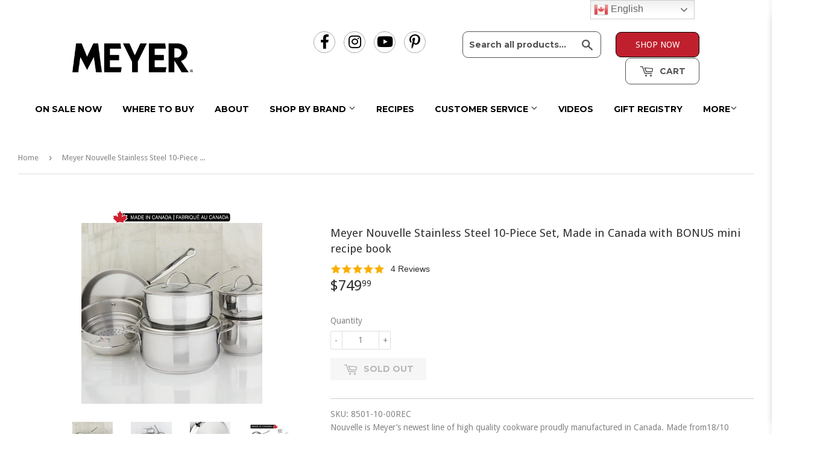

--- FILE ---
content_type: text/html; charset=utf-8
request_url: https://meyercanada.ca/products/meyer-nouvelle-stainless-steel-10-piece-set-made-in-canada-with-bonus-mini-recipe-book
body_size: 21900
content:
<!doctype html>
<!--[if lt IE 7]><html class="no-js lt-ie9 lt-ie8 lt-ie7" lang="en"> <![endif]-->
<!--[if IE 7]><html class="no-js lt-ie9 lt-ie8" lang="en"> <![endif]-->
<!--[if IE 8]><html class="no-js lt-ie9" lang="en"> <![endif]-->
<!--[if IE 9 ]><html class="ie9 no-js"> <![endif]-->
<!--[if (gt IE 9)|!(IE)]><!--> <html class="no-touch no-js"> <!--<![endif]-->
<head>
  
  <meta name="google-site-verification" content="POnQDl273gOKnqVQDStuzZyrZGFSRk_saVp2xPr790Q" />
  <meta name="google-site-verification" content="BHLooGR6fMdibcEhNEdI8tMTanoenKorb_iKGRelwHo" />
  <meta name="p:domain_verify" content="206b428add19101c54457710e1af1ac1" />
                                        
  <!-- Global site tag (gtag.js) - Google Ads: 744044999 -->
<script async src="https://www.googletagmanager.com/gtag/js?id=AW-744044999"></script>
<script async src="https://www.googletagmanager.com/gtag/js?id=DC-10419953"></script>
<script>
  window.dataLayer = window.dataLayer || [];
  function gtag(){dataLayer.push(arguments);}
  gtag('js', new Date());

  gtag('config', 'AW-744044999');
  gtag('config', 'DC-10419953');
</script>

  
<!-- Eyereturn Marketing Tags -->  
<script type='text/javascript'>(function l(d) { var site = '11743', page = 'generic', s, er = d.createElement('script'); er.type = 'text/javascript'; er.async = true; er.src = '//o2.eyereturn.com/?site=' + site + '&page=' + page; s = d.getElementsByTagName('script')[0]; s.parentNode.insertBefore(er, s); } )(document);</script>

<script type='text/javascript'>(function l(d) { var site = '11743', page = 'generic_buttons', s, er = d.createElement('script'); er.type = 'text/javascript'; er.async = true; er.src = '//o2.eyereturn.com/?site=' + site + '&page=' + page; s = d.getElementsByTagName('script')[0]; s.parentNode.insertBefore(er, s); } )(document);</script>
  

<!-- Wholescale review CSS -->
<link rel="stylesheet" type="text/css" href="https://cdn-live.wholescale.net/wholescale-widget.css" />
  
  <!-- Google Tag Manager -->

<script>
  /*
  Replaced with GTM Pixel, May 2/25, rob@resultsinc.ca
  
  (function(w,d,s,l,i){w[l]=w[l]||[];w[l].push({'gtm.start':
new Date().getTime(),event:'gtm.js'});var f=d.getElementsByTagName(s)[0],
j=d.createElement(s),dl=l!='dataLayer'?'&l='+l:'';j.async=true;j.src=
'https://www.googletagmanager.com/gtm.js?id='+i+dl;f.parentNode.insertBefore(j,f);
})(window,document,'script','dataLayer','GTM-NT8R2M4');
  */
</script>

<!-- End Google Tag Manager -->
  
  
  
  
  <script>(function(H){H.className=H.className.replace(/\bno-js\b/,'js')})(document.documentElement)</script>
  <!-- Basic page needs ================================================== -->
  <meta charset="utf-8">
  <link href="https://fonts.googleapis.com/css?family=Roboto" rel="stylesheet">
  <meta http-equiv="X-UA-Compatible" content="IE=edge,chrome=1">

  
  <link rel="shortcut icon" href="//meyercanada.ca/cdn/shop/files/newmeyer-icon_32x32.png?v=1614333057" type="image/png" />
  

  <!-- Title and description ================================================== -->
  <title>
  Meyer Nouvelle Stainless Steel 10-Piece Set, Made in Canada with BONUS &ndash; Meyer Canada
  </title>


  
    <meta name="description" content="Nouvelle is Meyer’s newest line of high quality cookware proudly manufactured in Canada. Made from18/10 stainless steel, and featuring an encapsulated bottom for efficient heat conduction that is safe for all cook tops of modern kitchens, including induction. Durable, secure riveted handles, no-drip lips, precision fit">
  

  <!-- Product meta ================================================== -->
  
<meta property="og:site_name" content="Meyer Canada">
<meta property="og:url" content="https://meyercanada.ca/products/meyer-nouvelle-stainless-steel-10-piece-set-made-in-canada-with-bonus-mini-recipe-book">
<meta property="og:title" content="Meyer Nouvelle Stainless Steel 10-Piece Set, Made in Canada with BONUS mini recipe book">
<meta property="og:type" content="product">
<meta property="og:description" content="Nouvelle is Meyer’s newest line of high quality cookware proudly manufactured in Canada. Made from18/10 stainless steel, and featuring an encapsulated bottom for efficient heat conduction that is safe for all cook tops of modern kitchens, including induction. Durable, secure riveted handles, no-drip lips, precision fit"><meta property="og:price:amount" content="749.99">
  <meta property="og:price:currency" content="CAD"><meta property="og:image" content="http://meyercanada.ca/cdn/shop/products/8501-10-00_6d958b11-de3f-4c10-bd5a-5abb61d594f7_1024x1024.jpg?v=1619120329"><meta property="og:image" content="http://meyercanada.ca/cdn/shop/products/8501hero2_5133d901-e3e6-4838-a48e-0150ba77c775_1024x1024.jpg?v=1619113878"><meta property="og:image" content="http://meyercanada.ca/cdn/shop/products/8501-10-01bottom_1024x1024.jpg?v=1619113878">
<meta property="og:image:secure_url" content="https://meyercanada.ca/cdn/shop/products/8501-10-00_6d958b11-de3f-4c10-bd5a-5abb61d594f7_1024x1024.jpg?v=1619120329"><meta property="og:image:secure_url" content="https://meyercanada.ca/cdn/shop/products/8501hero2_5133d901-e3e6-4838-a48e-0150ba77c775_1024x1024.jpg?v=1619113878"><meta property="og:image:secure_url" content="https://meyercanada.ca/cdn/shop/products/8501-10-01bottom_1024x1024.jpg?v=1619113878">



  <meta name="twitter:card" content="summary_large_image">
  <meta name="twitter:image" content="https://meyercanada.ca/cdn/shop/products/8501-10-00_6d958b11-de3f-4c10-bd5a-5abb61d594f7_1024x1024.jpg?v=1619120329">
  <meta name="twitter:image:width" content="480">
  <meta name="twitter:image:height" content="480">

<meta name="twitter:title" content="Meyer Nouvelle Stainless Steel 10-Piece Set, Made in Canada with BONUS mini recipe book">
<meta name="twitter:description" content="Nouvelle is Meyer’s newest line of high quality cookware proudly manufactured in Canada. Made from18/10 stainless steel, and featuring an encapsulated bottom for efficient heat conduction that is safe for all cook tops of modern kitchens, including induction. Durable, secure riveted handles, no-drip lips, precision fit">


  <!-- Helpers ================================================== -->
  <link rel="canonical" href="https://meyercanada.ca/products/meyer-nouvelle-stainless-steel-10-piece-set-made-in-canada-with-bonus-mini-recipe-book">
  <meta name="viewport" content="width=device-width,initial-scale=1">

  <!-- CSS ================================================== -->
  <link href="//meyercanada.ca/cdn/shop/t/26/assets/theme.scss.css?v=96886268416816160571751992925" rel="stylesheet" type="text/css" media="all" />
  
  
  
  <link href="//fonts.googleapis.com/css?family=Droid+Sans:400,700" rel="stylesheet" type="text/css" media="all" />


  


  
    
    
    <link href="//fonts.googleapis.com/css?family=Montserrat:700" rel="stylesheet" type="text/css" media="all" />
  



  <!-- Header hook for plugins ================================================== -->
  <!-- "snippets/buddha-megamenu-before.liquid" was not rendered, the associated app was uninstalled -->
  <!-- "snippets/buddha-megamenu.liquid" was not rendered, the associated app was uninstalled -->
  <script>window.performance && window.performance.mark && window.performance.mark('shopify.content_for_header.start');</script><meta name="google-site-verification" content="XoVsVHUNqG00bNOeAHsOEQJsPjRbbi7fD4r7Ai4906I">
<meta name="google-site-verification" content="XoVsVHUNqG00bNOeAHsOEQJsPjRbbi7fD4r7Ai4906I">
<meta id="shopify-digital-wallet" name="shopify-digital-wallet" content="/23148475/digital_wallets/dialog">
<link rel="alternate" type="application/json+oembed" href="https://meyercanada.ca/products/meyer-nouvelle-stainless-steel-10-piece-set-made-in-canada-with-bonus-mini-recipe-book.oembed">
<script async="async" src="/checkouts/internal/preloads.js?locale=en-CA"></script>
<script id="shopify-features" type="application/json">{"accessToken":"815d5a295796436a230cb919c68f7857","betas":["rich-media-storefront-analytics"],"domain":"meyercanada.ca","predictiveSearch":true,"shopId":23148475,"locale":"en"}</script>
<script>var Shopify = Shopify || {};
Shopify.shop = "pots-pans-canada.myshopify.com";
Shopify.locale = "en";
Shopify.currency = {"active":"CAD","rate":"1.0"};
Shopify.country = "CA";
Shopify.theme = {"name":"Bazaarvoice implementation on Rebrand Theme","id":121506070616,"schema_name":"Supply","schema_version":"2.4.1","theme_store_id":679,"role":"main"};
Shopify.theme.handle = "null";
Shopify.theme.style = {"id":null,"handle":null};
Shopify.cdnHost = "meyercanada.ca/cdn";
Shopify.routes = Shopify.routes || {};
Shopify.routes.root = "/";</script>
<script type="module">!function(o){(o.Shopify=o.Shopify||{}).modules=!0}(window);</script>
<script>!function(o){function n(){var o=[];function n(){o.push(Array.prototype.slice.apply(arguments))}return n.q=o,n}var t=o.Shopify=o.Shopify||{};t.loadFeatures=n(),t.autoloadFeatures=n()}(window);</script>
<script id="shop-js-analytics" type="application/json">{"pageType":"product"}</script>
<script defer="defer" async type="module" src="//meyercanada.ca/cdn/shopifycloud/shop-js/modules/v2/client.init-shop-cart-sync_CGREiBkR.en.esm.js"></script>
<script defer="defer" async type="module" src="//meyercanada.ca/cdn/shopifycloud/shop-js/modules/v2/chunk.common_Bt2Up4BP.esm.js"></script>
<script type="module">
  await import("//meyercanada.ca/cdn/shopifycloud/shop-js/modules/v2/client.init-shop-cart-sync_CGREiBkR.en.esm.js");
await import("//meyercanada.ca/cdn/shopifycloud/shop-js/modules/v2/chunk.common_Bt2Up4BP.esm.js");

  window.Shopify.SignInWithShop?.initShopCartSync?.({"fedCMEnabled":true,"windoidEnabled":true});

</script>
<script>(function() {
  var isLoaded = false;
  function asyncLoad() {
    if (isLoaded) return;
    isLoaded = true;
    var urls = ["\/\/www.powr.io\/powr.js?powr-token=pots-pans-canada.myshopify.com\u0026external-type=shopify\u0026shop=pots-pans-canada.myshopify.com","\/\/shopify.privy.com\/widget.js?shop=pots-pans-canada.myshopify.com","\/\/www.powr.io\/powr.js?powr-token=pots-pans-canada.myshopify.com\u0026external-type=shopify\u0026shop=pots-pans-canada.myshopify.com","https:\/\/tag.rmp.rakuten.com\/123156.ct.js?shop=pots-pans-canada.myshopify.com","https:\/\/gtranslate.io\/shopify\/gtranslate.js?shop=pots-pans-canada.myshopify.com","https:\/\/cdn-bundler.nice-team.net\/app\/js\/bundler.js?shop=pots-pans-canada.myshopify.com","https:\/\/apps.bazaarvoice.com\/deployments\/meyerca\/main_site\/production\/en_CA\/bv.js?shop=pots-pans-canada.myshopify.com","https:\/\/ecom-app.rakutenadvertising.io\/rakuten_advertising.js?shop=pots-pans-canada.myshopify.com","https:\/\/static.klaviyo.com\/onsite\/js\/HK6Wqx\/klaviyo.js?company_id=HK6Wqx\u0026shop=pots-pans-canada.myshopify.com","https:\/\/chimpstatic.com\/mcjs-connected\/js\/users\/96ab068f7b033b878f401be5e\/1aba2655757985ae8f2cae318.js?shop=pots-pans-canada.myshopify.com"];
    for (var i = 0; i < urls.length; i++) {
      var s = document.createElement('script');
      s.type = 'text/javascript';
      s.async = true;
      s.src = urls[i];
      var x = document.getElementsByTagName('script')[0];
      x.parentNode.insertBefore(s, x);
    }
  };
  if(window.attachEvent) {
    window.attachEvent('onload', asyncLoad);
  } else {
    window.addEventListener('load', asyncLoad, false);
  }
})();</script>
<script id="__st">var __st={"a":23148475,"offset":-14400,"reqid":"924ea138-e452-482a-9b81-b3b106f5d841-1762705817","pageurl":"meyercanada.ca\/products\/meyer-nouvelle-stainless-steel-10-piece-set-made-in-canada-with-bonus-mini-recipe-book","u":"b8b15615224f","p":"product","rtyp":"product","rid":6580523925592};</script>
<script>window.ShopifyPaypalV4VisibilityTracking = true;</script>
<script id="captcha-bootstrap">!function(){'use strict';const t='contact',e='account',n='new_comment',o=[[t,t],['blogs',n],['comments',n],[t,'customer']],c=[[e,'customer_login'],[e,'guest_login'],[e,'recover_customer_password'],[e,'create_customer']],r=t=>t.map((([t,e])=>`form[action*='/${t}']:not([data-nocaptcha='true']) input[name='form_type'][value='${e}']`)).join(','),a=t=>()=>t?[...document.querySelectorAll(t)].map((t=>t.form)):[];function s(){const t=[...o],e=r(t);return a(e)}const i='password',u='form_key',d=['recaptcha-v3-token','g-recaptcha-response','h-captcha-response',i],f=()=>{try{return window.sessionStorage}catch{return}},m='__shopify_v',_=t=>t.elements[u];function p(t,e,n=!1){try{const o=window.sessionStorage,c=JSON.parse(o.getItem(e)),{data:r}=function(t){const{data:e,action:n}=t;return t[m]||n?{data:e,action:n}:{data:t,action:n}}(c);for(const[e,n]of Object.entries(r))t.elements[e]&&(t.elements[e].value=n);n&&o.removeItem(e)}catch(o){console.error('form repopulation failed',{error:o})}}const l='form_type',E='cptcha';function T(t){t.dataset[E]=!0}const w=window,h=w.document,L='Shopify',v='ce_forms',y='captcha';let A=!1;((t,e)=>{const n=(g='f06e6c50-85a8-45c8-87d0-21a2b65856fe',I='https://cdn.shopify.com/shopifycloud/storefront-forms-hcaptcha/ce_storefront_forms_captcha_hcaptcha.v1.5.2.iife.js',D={infoText:'Protected by hCaptcha',privacyText:'Privacy',termsText:'Terms'},(t,e,n)=>{const o=w[L][v],c=o.bindForm;if(c)return c(t,g,e,D).then(n);var r;o.q.push([[t,g,e,D],n]),r=I,A||(h.body.append(Object.assign(h.createElement('script'),{id:'captcha-provider',async:!0,src:r})),A=!0)});var g,I,D;w[L]=w[L]||{},w[L][v]=w[L][v]||{},w[L][v].q=[],w[L][y]=w[L][y]||{},w[L][y].protect=function(t,e){n(t,void 0,e),T(t)},Object.freeze(w[L][y]),function(t,e,n,w,h,L){const[v,y,A,g]=function(t,e,n){const i=e?o:[],u=t?c:[],d=[...i,...u],f=r(d),m=r(i),_=r(d.filter((([t,e])=>n.includes(e))));return[a(f),a(m),a(_),s()]}(w,h,L),I=t=>{const e=t.target;return e instanceof HTMLFormElement?e:e&&e.form},D=t=>v().includes(t);t.addEventListener('submit',(t=>{const e=I(t);if(!e)return;const n=D(e)&&!e.dataset.hcaptchaBound&&!e.dataset.recaptchaBound,o=_(e),c=g().includes(e)&&(!o||!o.value);(n||c)&&t.preventDefault(),c&&!n&&(function(t){try{if(!f())return;!function(t){const e=f();if(!e)return;const n=_(t);if(!n)return;const o=n.value;o&&e.removeItem(o)}(t);const e=Array.from(Array(32),(()=>Math.random().toString(36)[2])).join('');!function(t,e){_(t)||t.append(Object.assign(document.createElement('input'),{type:'hidden',name:u})),t.elements[u].value=e}(t,e),function(t,e){const n=f();if(!n)return;const o=[...t.querySelectorAll(`input[type='${i}']`)].map((({name:t})=>t)),c=[...d,...o],r={};for(const[a,s]of new FormData(t).entries())c.includes(a)||(r[a]=s);n.setItem(e,JSON.stringify({[m]:1,action:t.action,data:r}))}(t,e)}catch(e){console.error('failed to persist form',e)}}(e),e.submit())}));const S=(t,e)=>{t&&!t.dataset[E]&&(n(t,e.some((e=>e===t))),T(t))};for(const o of['focusin','change'])t.addEventListener(o,(t=>{const e=I(t);D(e)&&S(e,y())}));const B=e.get('form_key'),M=e.get(l),P=B&&M;t.addEventListener('DOMContentLoaded',(()=>{const t=y();if(P)for(const e of t)e.elements[l].value===M&&p(e,B);[...new Set([...A(),...v().filter((t=>'true'===t.dataset.shopifyCaptcha))])].forEach((e=>S(e,t)))}))}(h,new URLSearchParams(w.location.search),n,t,e,['guest_login'])})(!0,!0)}();</script>
<script integrity="sha256-52AcMU7V7pcBOXWImdc/TAGTFKeNjmkeM1Pvks/DTgc=" data-source-attribution="shopify.loadfeatures" defer="defer" src="//meyercanada.ca/cdn/shopifycloud/storefront/assets/storefront/load_feature-81c60534.js" crossorigin="anonymous"></script>
<script data-source-attribution="shopify.dynamic_checkout.dynamic.init">var Shopify=Shopify||{};Shopify.PaymentButton=Shopify.PaymentButton||{isStorefrontPortableWallets:!0,init:function(){window.Shopify.PaymentButton.init=function(){};var t=document.createElement("script");t.src="https://meyercanada.ca/cdn/shopifycloud/portable-wallets/latest/portable-wallets.en.js",t.type="module",document.head.appendChild(t)}};
</script>
<script data-source-attribution="shopify.dynamic_checkout.buyer_consent">
  function portableWalletsHideBuyerConsent(e){var t=document.getElementById("shopify-buyer-consent"),n=document.getElementById("shopify-subscription-policy-button");t&&n&&(t.classList.add("hidden"),t.setAttribute("aria-hidden","true"),n.removeEventListener("click",e))}function portableWalletsShowBuyerConsent(e){var t=document.getElementById("shopify-buyer-consent"),n=document.getElementById("shopify-subscription-policy-button");t&&n&&(t.classList.remove("hidden"),t.removeAttribute("aria-hidden"),n.addEventListener("click",e))}window.Shopify?.PaymentButton&&(window.Shopify.PaymentButton.hideBuyerConsent=portableWalletsHideBuyerConsent,window.Shopify.PaymentButton.showBuyerConsent=portableWalletsShowBuyerConsent);
</script>
<script data-source-attribution="shopify.dynamic_checkout.cart.bootstrap">document.addEventListener("DOMContentLoaded",(function(){function t(){return document.querySelector("shopify-accelerated-checkout-cart, shopify-accelerated-checkout")}if(t())Shopify.PaymentButton.init();else{new MutationObserver((function(e,n){t()&&(Shopify.PaymentButton.init(),n.disconnect())})).observe(document.body,{childList:!0,subtree:!0})}}));
</script>

<script>window.performance && window.performance.mark && window.performance.mark('shopify.content_for_header.end');</script>

  

<!--[if lt IE 9]>
<script src="//cdnjs.cloudflare.com/ajax/libs/html5shiv/3.7.2/html5shiv.min.js" type="text/javascript"></script>
<script src="//meyercanada.ca/cdn/shop/t/26/assets/respond.min.js?8987" type="text/javascript"></script>
<link href="//meyercanada.ca/cdn/shop/t/26/assets/respond-proxy.html" id="respond-proxy" rel="respond-proxy" />
<link href="//meyercanada.ca/search?q=cbf3800e3119c38920388e0c633dc93c" id="respond-redirect" rel="respond-redirect" />
<script src="//meyercanada.ca/search?q=cbf3800e3119c38920388e0c633dc93c" type="text/javascript"></script>
<![endif]-->
<!--[if (lte IE 9) ]><script src="//meyercanada.ca/cdn/shop/t/26/assets/match-media.min.js?8987" type="text/javascript"></script><![endif]-->

 
  
  

  <script src="//ajax.googleapis.com/ajax/libs/jquery/1.11.0/jquery.min.js" type="text/javascript"></script>
  
  <!--[if (gt IE 9)|!(IE)]><!--><script src="//meyercanada.ca/cdn/shop/t/26/assets/lazysizes.min.js?v=8147953233334221341659632683" async="async"></script><!--<![endif]-->
  <!--[if lte IE 9]><script src="//meyercanada.ca/cdn/shop/t/26/assets/lazysizes.min.js?v=8147953233334221341659632683"></script><![endif]-->

  <!--[if (gt IE 9)|!(IE)]><!--><script src="//meyercanada.ca/cdn/shop/t/26/assets/vendor.js?v=122134087407227584631659632683" defer="defer"></script><!--<![endif]-->
  <!--[if lte IE 9]><script src="//meyercanada.ca/cdn/shop/t/26/assets/vendor.js?v=122134087407227584631659632683"></script><![endif]-->

  <!--[if (gt IE 9)|!(IE)]><!--><script src="//meyercanada.ca/cdn/shop/t/26/assets/theme.js?v=55006601337782954401721223833" defer="defer"></script><!--<![endif]-->
  <!--[if lte IE 9]><script src="//meyercanada.ca/cdn/shop/t/26/assets/theme.js?v=55006601337782954401721223833"></script><![endif]-->
  <link href="//meyercanada.ca/cdn/shop/t/26/assets/jquery.fancybox.min.css?v=55675584413537998841659632683" rel="stylesheet" type="text/css" media="all" />

<script src="//staticxx.s3.amazonaws.com/aio_stats_lib_v1.min.js?v=1.0"></script>
<script src="https://kit.fontawesome.com/c004a3b0ca.js" crossorigin="anonymous"></script>




<!--Gem_Page_Header_Script-->
    


<!--End_Gem_Page_Header_Script-->
  <meta http-equiv="Expires" content="30" /> 

  <meta name="facebook-domain-verification" content="x2mfdgrg7p5w151v3ln9kspqijrr9o" />
  
  


                                                                                 
<!-- Start MyRegistry Javascript -->
<script type='text/javascript' xml='space'> (function() { var as = document.createElement('script'); as.type = 'text/javascript'; as.async = true; as.src = 'https://www.myregistry.com/ScriptPlatform/Shopify/AddToMrButton.js?siteKey=WHcJQYFXREl2aASulzT64g2&version=' + (new Date().getTime()); var s = document.getElementsByTagName('script')[0]; s.parentNode.insertBefore(as, s); })(); </script>
<!-- End MyRegistry Javascript -->


                                                                                    

 <script defer>

  /**
   * IMPORTANT!
   * Do not edit this file. Any changes made could be overwritten by at
   * any time. If you need assistance, please reach out to us at support@gist-apps.com.
   */

  if (typeof(GIST) == 'undefined') {
    window.GIST = GIST = {};
  }
  if (typeof(GIST.f) == 'undefined') {
    GIST.f = {};
  }


</script>


<script type="text/javascript" src="https://cdn.giftcardpro.app/build/storefront/storefront.js" defer></script>
<link rel="stylesheet" type="text/css" href="https://cdn.giftcardpro.app/build/storefront/storefront.css">


  	 
<script src="https://cdn.shopify.com/extensions/019a08d9-ad84-79c3-a79d-86bfb8a67282/easyapps-popups-email-sms-1107/assets/main-ea-spin.js" type="text/javascript" defer="defer"></script>
<link href="https://cdn.shopify.com/extensions/019a08d9-ad84-79c3-a79d-86bfb8a67282/easyapps-popups-email-sms-1107/assets/main-ea-spin.css" rel="stylesheet" type="text/css" media="all">
<link href="https://monorail-edge.shopifysvc.com" rel="dns-prefetch">
<script>(function(){if ("sendBeacon" in navigator && "performance" in window) {try {var session_token_from_headers = performance.getEntriesByType('navigation')[0].serverTiming.find(x => x.name == '_s').description;} catch {var session_token_from_headers = undefined;}var session_cookie_matches = document.cookie.match(/_shopify_s=([^;]*)/);var session_token_from_cookie = session_cookie_matches && session_cookie_matches.length === 2 ? session_cookie_matches[1] : "";var session_token = session_token_from_headers || session_token_from_cookie || "";function handle_abandonment_event(e) {var entries = performance.getEntries().filter(function(entry) {return /monorail-edge.shopifysvc.com/.test(entry.name);});if (!window.abandonment_tracked && entries.length === 0) {window.abandonment_tracked = true;var currentMs = Date.now();var navigation_start = performance.timing.navigationStart;var payload = {shop_id: 23148475,url: window.location.href,navigation_start,duration: currentMs - navigation_start,session_token,page_type: "product"};window.navigator.sendBeacon("https://monorail-edge.shopifysvc.com/v1/produce", JSON.stringify({schema_id: "online_store_buyer_site_abandonment/1.1",payload: payload,metadata: {event_created_at_ms: currentMs,event_sent_at_ms: currentMs}}));}}window.addEventListener('pagehide', handle_abandonment_event);}}());</script>
<script id="web-pixels-manager-setup">(function e(e,d,r,n,o){if(void 0===o&&(o={}),!Boolean(null===(a=null===(i=window.Shopify)||void 0===i?void 0:i.analytics)||void 0===a?void 0:a.replayQueue)){var i,a;window.Shopify=window.Shopify||{};var t=window.Shopify;t.analytics=t.analytics||{};var s=t.analytics;s.replayQueue=[],s.publish=function(e,d,r){return s.replayQueue.push([e,d,r]),!0};try{self.performance.mark("wpm:start")}catch(e){}var l=function(){var e={modern:/Edge?\/(1{2}[4-9]|1[2-9]\d|[2-9]\d{2}|\d{4,})\.\d+(\.\d+|)|Firefox\/(1{2}[4-9]|1[2-9]\d|[2-9]\d{2}|\d{4,})\.\d+(\.\d+|)|Chrom(ium|e)\/(9{2}|\d{3,})\.\d+(\.\d+|)|(Maci|X1{2}).+ Version\/(15\.\d+|(1[6-9]|[2-9]\d|\d{3,})\.\d+)([,.]\d+|)( \(\w+\)|)( Mobile\/\w+|) Safari\/|Chrome.+OPR\/(9{2}|\d{3,})\.\d+\.\d+|(CPU[ +]OS|iPhone[ +]OS|CPU[ +]iPhone|CPU IPhone OS|CPU iPad OS)[ +]+(15[._]\d+|(1[6-9]|[2-9]\d|\d{3,})[._]\d+)([._]\d+|)|Android:?[ /-](13[3-9]|1[4-9]\d|[2-9]\d{2}|\d{4,})(\.\d+|)(\.\d+|)|Android.+Firefox\/(13[5-9]|1[4-9]\d|[2-9]\d{2}|\d{4,})\.\d+(\.\d+|)|Android.+Chrom(ium|e)\/(13[3-9]|1[4-9]\d|[2-9]\d{2}|\d{4,})\.\d+(\.\d+|)|SamsungBrowser\/([2-9]\d|\d{3,})\.\d+/,legacy:/Edge?\/(1[6-9]|[2-9]\d|\d{3,})\.\d+(\.\d+|)|Firefox\/(5[4-9]|[6-9]\d|\d{3,})\.\d+(\.\d+|)|Chrom(ium|e)\/(5[1-9]|[6-9]\d|\d{3,})\.\d+(\.\d+|)([\d.]+$|.*Safari\/(?![\d.]+ Edge\/[\d.]+$))|(Maci|X1{2}).+ Version\/(10\.\d+|(1[1-9]|[2-9]\d|\d{3,})\.\d+)([,.]\d+|)( \(\w+\)|)( Mobile\/\w+|) Safari\/|Chrome.+OPR\/(3[89]|[4-9]\d|\d{3,})\.\d+\.\d+|(CPU[ +]OS|iPhone[ +]OS|CPU[ +]iPhone|CPU IPhone OS|CPU iPad OS)[ +]+(10[._]\d+|(1[1-9]|[2-9]\d|\d{3,})[._]\d+)([._]\d+|)|Android:?[ /-](13[3-9]|1[4-9]\d|[2-9]\d{2}|\d{4,})(\.\d+|)(\.\d+|)|Mobile Safari.+OPR\/([89]\d|\d{3,})\.\d+\.\d+|Android.+Firefox\/(13[5-9]|1[4-9]\d|[2-9]\d{2}|\d{4,})\.\d+(\.\d+|)|Android.+Chrom(ium|e)\/(13[3-9]|1[4-9]\d|[2-9]\d{2}|\d{4,})\.\d+(\.\d+|)|Android.+(UC? ?Browser|UCWEB|U3)[ /]?(15\.([5-9]|\d{2,})|(1[6-9]|[2-9]\d|\d{3,})\.\d+)\.\d+|SamsungBrowser\/(5\.\d+|([6-9]|\d{2,})\.\d+)|Android.+MQ{2}Browser\/(14(\.(9|\d{2,})|)|(1[5-9]|[2-9]\d|\d{3,})(\.\d+|))(\.\d+|)|K[Aa][Ii]OS\/(3\.\d+|([4-9]|\d{2,})\.\d+)(\.\d+|)/},d=e.modern,r=e.legacy,n=navigator.userAgent;return n.match(d)?"modern":n.match(r)?"legacy":"unknown"}(),u="modern"===l?"modern":"legacy",c=(null!=n?n:{modern:"",legacy:""})[u],f=function(e){return[e.baseUrl,"/wpm","/b",e.hashVersion,"modern"===e.buildTarget?"m":"l",".js"].join("")}({baseUrl:d,hashVersion:r,buildTarget:u}),m=function(e){var d=e.version,r=e.bundleTarget,n=e.surface,o=e.pageUrl,i=e.monorailEndpoint;return{emit:function(e){var a=e.status,t=e.errorMsg,s=(new Date).getTime(),l=JSON.stringify({metadata:{event_sent_at_ms:s},events:[{schema_id:"web_pixels_manager_load/3.1",payload:{version:d,bundle_target:r,page_url:o,status:a,surface:n,error_msg:t},metadata:{event_created_at_ms:s}}]});if(!i)return console&&console.warn&&console.warn("[Web Pixels Manager] No Monorail endpoint provided, skipping logging."),!1;try{return self.navigator.sendBeacon.bind(self.navigator)(i,l)}catch(e){}var u=new XMLHttpRequest;try{return u.open("POST",i,!0),u.setRequestHeader("Content-Type","text/plain"),u.send(l),!0}catch(e){return console&&console.warn&&console.warn("[Web Pixels Manager] Got an unhandled error while logging to Monorail."),!1}}}}({version:r,bundleTarget:l,surface:e.surface,pageUrl:self.location.href,monorailEndpoint:e.monorailEndpoint});try{o.browserTarget=l,function(e){var d=e.src,r=e.async,n=void 0===r||r,o=e.onload,i=e.onerror,a=e.sri,t=e.scriptDataAttributes,s=void 0===t?{}:t,l=document.createElement("script"),u=document.querySelector("head"),c=document.querySelector("body");if(l.async=n,l.src=d,a&&(l.integrity=a,l.crossOrigin="anonymous"),s)for(var f in s)if(Object.prototype.hasOwnProperty.call(s,f))try{l.dataset[f]=s[f]}catch(e){}if(o&&l.addEventListener("load",o),i&&l.addEventListener("error",i),u)u.appendChild(l);else{if(!c)throw new Error("Did not find a head or body element to append the script");c.appendChild(l)}}({src:f,async:!0,onload:function(){if(!function(){var e,d;return Boolean(null===(d=null===(e=window.Shopify)||void 0===e?void 0:e.analytics)||void 0===d?void 0:d.initialized)}()){var d=window.webPixelsManager.init(e)||void 0;if(d){var r=window.Shopify.analytics;r.replayQueue.forEach((function(e){var r=e[0],n=e[1],o=e[2];d.publishCustomEvent(r,n,o)})),r.replayQueue=[],r.publish=d.publishCustomEvent,r.visitor=d.visitor,r.initialized=!0}}},onerror:function(){return m.emit({status:"failed",errorMsg:"".concat(f," has failed to load")})},sri:function(e){var d=/^sha384-[A-Za-z0-9+/=]+$/;return"string"==typeof e&&d.test(e)}(c)?c:"",scriptDataAttributes:o}),m.emit({status:"loading"})}catch(e){m.emit({status:"failed",errorMsg:(null==e?void 0:e.message)||"Unknown error"})}}})({shopId: 23148475,storefrontBaseUrl: "https://meyercanada.ca",extensionsBaseUrl: "https://extensions.shopifycdn.com/cdn/shopifycloud/web-pixels-manager",monorailEndpoint: "https://monorail-edge.shopifysvc.com/unstable/produce_batch",surface: "storefront-renderer",enabledBetaFlags: ["2dca8a86"],webPixelsConfigList: [{"id":"1194491992","configuration":"{\"loggingEnabled\":\"false\",\"serverPixelEnabled\":\"true\",\"useShopifyItemLevelTax\":\"false\",\"ranMid\":\"46702\"}","eventPayloadVersion":"v1","runtimeContext":"STRICT","scriptVersion":"43f728f1c6f64271197c39a6cabd2211","type":"APP","apiClientId":2531653,"privacyPurposes":["ANALYTICS"],"dataSharingAdjustments":{"protectedCustomerApprovalScopes":["read_customer_address","read_customer_personal_data"]}},{"id":"339411032","configuration":"{\"config\":\"{\\\"pixel_id\\\":\\\"G-GJEFD0L0W8\\\",\\\"target_country\\\":\\\"CA\\\",\\\"gtag_events\\\":[{\\\"type\\\":\\\"purchase\\\",\\\"action_label\\\":\\\"G-GJEFD0L0W8\\\"},{\\\"type\\\":\\\"page_view\\\",\\\"action_label\\\":\\\"G-GJEFD0L0W8\\\"},{\\\"type\\\":\\\"view_item\\\",\\\"action_label\\\":\\\"G-GJEFD0L0W8\\\"},{\\\"type\\\":\\\"search\\\",\\\"action_label\\\":\\\"G-GJEFD0L0W8\\\"},{\\\"type\\\":\\\"add_to_cart\\\",\\\"action_label\\\":\\\"G-GJEFD0L0W8\\\"},{\\\"type\\\":\\\"begin_checkout\\\",\\\"action_label\\\":\\\"G-GJEFD0L0W8\\\"},{\\\"type\\\":\\\"add_payment_info\\\",\\\"action_label\\\":\\\"G-GJEFD0L0W8\\\"}],\\\"enable_monitoring_mode\\\":false}\"}","eventPayloadVersion":"v1","runtimeContext":"OPEN","scriptVersion":"b2a88bafab3e21179ed38636efcd8a93","type":"APP","apiClientId":1780363,"privacyPurposes":[],"dataSharingAdjustments":{"protectedCustomerApprovalScopes":["read_customer_address","read_customer_email","read_customer_name","read_customer_personal_data","read_customer_phone"]}},{"id":"138117208","configuration":"{\"pixel_id\":\"244095920145384\",\"pixel_type\":\"facebook_pixel\",\"metaapp_system_user_token\":\"-\"}","eventPayloadVersion":"v1","runtimeContext":"OPEN","scriptVersion":"ca16bc87fe92b6042fbaa3acc2fbdaa6","type":"APP","apiClientId":2329312,"privacyPurposes":["ANALYTICS","MARKETING","SALE_OF_DATA"],"dataSharingAdjustments":{"protectedCustomerApprovalScopes":["read_customer_address","read_customer_email","read_customer_name","read_customer_personal_data","read_customer_phone"]}},{"id":"54034520","configuration":"{\"tagID\":\"2614376029602\"}","eventPayloadVersion":"v1","runtimeContext":"STRICT","scriptVersion":"18031546ee651571ed29edbe71a3550b","type":"APP","apiClientId":3009811,"privacyPurposes":["ANALYTICS","MARKETING","SALE_OF_DATA"],"dataSharingAdjustments":{"protectedCustomerApprovalScopes":["read_customer_address","read_customer_email","read_customer_name","read_customer_personal_data","read_customer_phone"]}},{"id":"97517656","eventPayloadVersion":"1","runtimeContext":"LAX","scriptVersion":"2","type":"CUSTOM","privacyPurposes":["ANALYTICS","MARKETING","SALE_OF_DATA"],"name":"GTM Pixel"},{"id":"shopify-app-pixel","configuration":"{}","eventPayloadVersion":"v1","runtimeContext":"STRICT","scriptVersion":"0450","apiClientId":"shopify-pixel","type":"APP","privacyPurposes":["ANALYTICS","MARKETING"]},{"id":"shopify-custom-pixel","eventPayloadVersion":"v1","runtimeContext":"LAX","scriptVersion":"0450","apiClientId":"shopify-pixel","type":"CUSTOM","privacyPurposes":["ANALYTICS","MARKETING"]}],isMerchantRequest: false,initData: {"shop":{"name":"Meyer Canada","paymentSettings":{"currencyCode":"CAD"},"myshopifyDomain":"pots-pans-canada.myshopify.com","countryCode":"CA","storefrontUrl":"https:\/\/meyercanada.ca"},"customer":null,"cart":null,"checkout":null,"productVariants":[{"price":{"amount":749.99,"currencyCode":"CAD"},"product":{"title":"Meyer Nouvelle Stainless Steel 10-Piece Set, Made in Canada with BONUS mini recipe book","vendor":"Meyer Canada","id":"6580523925592","untranslatedTitle":"Meyer Nouvelle Stainless Steel 10-Piece Set, Made in Canada with BONUS mini recipe book","url":"\/products\/meyer-nouvelle-stainless-steel-10-piece-set-made-in-canada-with-bonus-mini-recipe-book","type":"cookware"},"id":"39350315384920","image":{"src":"\/\/meyercanada.ca\/cdn\/shop\/products\/8501-10-00_6d958b11-de3f-4c10-bd5a-5abb61d594f7.jpg?v=1619120329"},"sku":"8501-10-00REC","title":"Default Title","untranslatedTitle":"Default Title"}],"purchasingCompany":null},},"https://meyercanada.ca/cdn","ae1676cfwd2530674p4253c800m34e853cb",{"modern":"","legacy":""},{"shopId":"23148475","storefrontBaseUrl":"https:\/\/meyercanada.ca","extensionBaseUrl":"https:\/\/extensions.shopifycdn.com\/cdn\/shopifycloud\/web-pixels-manager","surface":"storefront-renderer","enabledBetaFlags":"[\"2dca8a86\"]","isMerchantRequest":"false","hashVersion":"ae1676cfwd2530674p4253c800m34e853cb","publish":"custom","events":"[[\"page_viewed\",{}],[\"product_viewed\",{\"productVariant\":{\"price\":{\"amount\":749.99,\"currencyCode\":\"CAD\"},\"product\":{\"title\":\"Meyer Nouvelle Stainless Steel 10-Piece Set, Made in Canada with BONUS mini recipe book\",\"vendor\":\"Meyer Canada\",\"id\":\"6580523925592\",\"untranslatedTitle\":\"Meyer Nouvelle Stainless Steel 10-Piece Set, Made in Canada with BONUS mini recipe book\",\"url\":\"\/products\/meyer-nouvelle-stainless-steel-10-piece-set-made-in-canada-with-bonus-mini-recipe-book\",\"type\":\"cookware\"},\"id\":\"39350315384920\",\"image\":{\"src\":\"\/\/meyercanada.ca\/cdn\/shop\/products\/8501-10-00_6d958b11-de3f-4c10-bd5a-5abb61d594f7.jpg?v=1619120329\"},\"sku\":\"8501-10-00REC\",\"title\":\"Default Title\",\"untranslatedTitle\":\"Default Title\"}}]]"});</script><script>
  window.ShopifyAnalytics = window.ShopifyAnalytics || {};
  window.ShopifyAnalytics.meta = window.ShopifyAnalytics.meta || {};
  window.ShopifyAnalytics.meta.currency = 'CAD';
  var meta = {"product":{"id":6580523925592,"gid":"gid:\/\/shopify\/Product\/6580523925592","vendor":"Meyer Canada","type":"cookware","variants":[{"id":39350315384920,"price":74999,"name":"Meyer Nouvelle Stainless Steel 10-Piece Set, Made in Canada with BONUS mini recipe book","public_title":null,"sku":"8501-10-00REC"}],"remote":false},"page":{"pageType":"product","resourceType":"product","resourceId":6580523925592}};
  for (var attr in meta) {
    window.ShopifyAnalytics.meta[attr] = meta[attr];
  }
</script>
<script class="analytics">
  (function () {
    var customDocumentWrite = function(content) {
      var jquery = null;

      if (window.jQuery) {
        jquery = window.jQuery;
      } else if (window.Checkout && window.Checkout.$) {
        jquery = window.Checkout.$;
      }

      if (jquery) {
        jquery('body').append(content);
      }
    };

    var hasLoggedConversion = function(token) {
      if (token) {
        return document.cookie.indexOf('loggedConversion=' + token) !== -1;
      }
      return false;
    }

    var setCookieIfConversion = function(token) {
      if (token) {
        var twoMonthsFromNow = new Date(Date.now());
        twoMonthsFromNow.setMonth(twoMonthsFromNow.getMonth() + 2);

        document.cookie = 'loggedConversion=' + token + '; expires=' + twoMonthsFromNow;
      }
    }

    var trekkie = window.ShopifyAnalytics.lib = window.trekkie = window.trekkie || [];
    if (trekkie.integrations) {
      return;
    }
    trekkie.methods = [
      'identify',
      'page',
      'ready',
      'track',
      'trackForm',
      'trackLink'
    ];
    trekkie.factory = function(method) {
      return function() {
        var args = Array.prototype.slice.call(arguments);
        args.unshift(method);
        trekkie.push(args);
        return trekkie;
      };
    };
    for (var i = 0; i < trekkie.methods.length; i++) {
      var key = trekkie.methods[i];
      trekkie[key] = trekkie.factory(key);
    }
    trekkie.load = function(config) {
      trekkie.config = config || {};
      trekkie.config.initialDocumentCookie = document.cookie;
      var first = document.getElementsByTagName('script')[0];
      var script = document.createElement('script');
      script.type = 'text/javascript';
      script.onerror = function(e) {
        var scriptFallback = document.createElement('script');
        scriptFallback.type = 'text/javascript';
        scriptFallback.onerror = function(error) {
                var Monorail = {
      produce: function produce(monorailDomain, schemaId, payload) {
        var currentMs = new Date().getTime();
        var event = {
          schema_id: schemaId,
          payload: payload,
          metadata: {
            event_created_at_ms: currentMs,
            event_sent_at_ms: currentMs
          }
        };
        return Monorail.sendRequest("https://" + monorailDomain + "/v1/produce", JSON.stringify(event));
      },
      sendRequest: function sendRequest(endpointUrl, payload) {
        // Try the sendBeacon API
        if (window && window.navigator && typeof window.navigator.sendBeacon === 'function' && typeof window.Blob === 'function' && !Monorail.isIos12()) {
          var blobData = new window.Blob([payload], {
            type: 'text/plain'
          });

          if (window.navigator.sendBeacon(endpointUrl, blobData)) {
            return true;
          } // sendBeacon was not successful

        } // XHR beacon

        var xhr = new XMLHttpRequest();

        try {
          xhr.open('POST', endpointUrl);
          xhr.setRequestHeader('Content-Type', 'text/plain');
          xhr.send(payload);
        } catch (e) {
          console.log(e);
        }

        return false;
      },
      isIos12: function isIos12() {
        return window.navigator.userAgent.lastIndexOf('iPhone; CPU iPhone OS 12_') !== -1 || window.navigator.userAgent.lastIndexOf('iPad; CPU OS 12_') !== -1;
      }
    };
    Monorail.produce('monorail-edge.shopifysvc.com',
      'trekkie_storefront_load_errors/1.1',
      {shop_id: 23148475,
      theme_id: 121506070616,
      app_name: "storefront",
      context_url: window.location.href,
      source_url: "//meyercanada.ca/cdn/s/trekkie.storefront.308893168db1679b4a9f8a086857af995740364f.min.js"});

        };
        scriptFallback.async = true;
        scriptFallback.src = '//meyercanada.ca/cdn/s/trekkie.storefront.308893168db1679b4a9f8a086857af995740364f.min.js';
        first.parentNode.insertBefore(scriptFallback, first);
      };
      script.async = true;
      script.src = '//meyercanada.ca/cdn/s/trekkie.storefront.308893168db1679b4a9f8a086857af995740364f.min.js';
      first.parentNode.insertBefore(script, first);
    };
    trekkie.load(
      {"Trekkie":{"appName":"storefront","development":false,"defaultAttributes":{"shopId":23148475,"isMerchantRequest":null,"themeId":121506070616,"themeCityHash":"15990780346463511153","contentLanguage":"en","currency":"CAD"},"isServerSideCookieWritingEnabled":true,"monorailRegion":"shop_domain","enabledBetaFlags":["f0df213a"]},"Session Attribution":{},"S2S":{"facebookCapiEnabled":true,"source":"trekkie-storefront-renderer","apiClientId":580111}}
    );

    var loaded = false;
    trekkie.ready(function() {
      if (loaded) return;
      loaded = true;

      window.ShopifyAnalytics.lib = window.trekkie;

      var originalDocumentWrite = document.write;
      document.write = customDocumentWrite;
      try { window.ShopifyAnalytics.merchantGoogleAnalytics.call(this); } catch(error) {};
      document.write = originalDocumentWrite;

      window.ShopifyAnalytics.lib.page(null,{"pageType":"product","resourceType":"product","resourceId":6580523925592,"shopifyEmitted":true});

      var match = window.location.pathname.match(/checkouts\/(.+)\/(thank_you|post_purchase)/)
      var token = match? match[1]: undefined;
      if (!hasLoggedConversion(token)) {
        setCookieIfConversion(token);
        window.ShopifyAnalytics.lib.track("Viewed Product",{"currency":"CAD","variantId":39350315384920,"productId":6580523925592,"productGid":"gid:\/\/shopify\/Product\/6580523925592","name":"Meyer Nouvelle Stainless Steel 10-Piece Set, Made in Canada with BONUS mini recipe book","price":"749.99","sku":"8501-10-00REC","brand":"Meyer Canada","variant":null,"category":"cookware","nonInteraction":true,"remote":false},undefined,undefined,{"shopifyEmitted":true});
      window.ShopifyAnalytics.lib.track("monorail:\/\/trekkie_storefront_viewed_product\/1.1",{"currency":"CAD","variantId":39350315384920,"productId":6580523925592,"productGid":"gid:\/\/shopify\/Product\/6580523925592","name":"Meyer Nouvelle Stainless Steel 10-Piece Set, Made in Canada with BONUS mini recipe book","price":"749.99","sku":"8501-10-00REC","brand":"Meyer Canada","variant":null,"category":"cookware","nonInteraction":true,"remote":false,"referer":"https:\/\/meyercanada.ca\/products\/meyer-nouvelle-stainless-steel-10-piece-set-made-in-canada-with-bonus-mini-recipe-book"});
      }
    });


        var eventsListenerScript = document.createElement('script');
        eventsListenerScript.async = true;
        eventsListenerScript.src = "//meyercanada.ca/cdn/shopifycloud/storefront/assets/shop_events_listener-3da45d37.js";
        document.getElementsByTagName('head')[0].appendChild(eventsListenerScript);

})();</script>
  <script>
  if (!window.ga || (window.ga && typeof window.ga !== 'function')) {
    window.ga = function ga() {
      (window.ga.q = window.ga.q || []).push(arguments);
      if (window.Shopify && window.Shopify.analytics && typeof window.Shopify.analytics.publish === 'function') {
        window.Shopify.analytics.publish("ga_stub_called", {}, {sendTo: "google_osp_migration"});
      }
      console.error("Shopify's Google Analytics stub called with:", Array.from(arguments), "\nSee https://help.shopify.com/manual/promoting-marketing/pixels/pixel-migration#google for more information.");
    };
    if (window.Shopify && window.Shopify.analytics && typeof window.Shopify.analytics.publish === 'function') {
      window.Shopify.analytics.publish("ga_stub_initialized", {}, {sendTo: "google_osp_migration"});
    }
  }
</script>
<script
  defer
  src="https://meyercanada.ca/cdn/shopifycloud/perf-kit/shopify-perf-kit-2.1.2.min.js"
  data-application="storefront-renderer"
  data-shop-id="23148475"
  data-render-region="gcp-us-central1"
  data-page-type="product"
  data-theme-instance-id="121506070616"
  data-theme-name="Supply"
  data-theme-version="2.4.1"
  data-monorail-region="shop_domain"
  data-resource-timing-sampling-rate="10"
  data-shs="true"
  data-shs-beacon="true"
  data-shs-export-with-fetch="true"
  data-shs-logs-sample-rate="1"
></script>
</head>

<body id="meyer-nouvelle-stainless-steel-10-piece-set-made-in-canada-with-bonus" class="template-product" >
  <!-- Google Tag Manager (noscript) -->

<script type="text/javascript">
var axel = Math.random() + "";
var a = axel * 10000000000000;
document.write('<img src="https://ad.doubleclick.net/ddm/activity/src=10419953;type=conve0;cat=meyer003;dc_lat=;dc_rdid=;tag_for_child_directed_treatment=;tfua=;npa=;gdpr=${GDPR};gdpr_consent=${GDPR_CONSENT_755};ord=' + a + '?" width="1" height="1" alt=""/>');
</script>
<noscript>
<img src="https://ad.doubleclick.net/ddm/activity/src=10419953;type=conve0;cat=meyer003;dc_lat=;dc_rdid=;tag_for_child_directed_treatment=;tfua=;npa=;gdpr=${GDPR};gdpr_consent=${GDPR_CONSENT_755};ord=1?" width="1" height="1" alt=""/>
</noscript>
<!-- End of Floodlight Tag: Please do not remove -->
  
<noscript><iframe src="https://www.googletagmanager.com/ns.html?id=GTM-NT8R2M4"

height="0" width="0" style="display:none;visibility:hidden"></iframe></noscript>

<!-- End Google Tag Manager (noscript) -->

  <!-- "snippets/buddha-megamenu-wireframe.liquid" was not rendered, the associated app was uninstalled -->

  <div id="shopify-section-header" class="shopify-section header-section"><header class="site-header" role="banner" data-section-id="header" data-section-type="header-section">
  
  <!-- GOOGLE TRANSLATION SECTION -->
  <div class="switcher_container"></div>
  <!-- END GOOGLE TRANSLATION SECTION -->

  <div class="wrapper">

    <div class="grid--full">
      <div class="grid-item large--one-third">
        
          <div class="h1 header-logo" itemscope itemtype="http://schema.org/Organization">
        
          
          

          <a href="/" itemprop="url">
            <div class="lazyload__image-wrapper no-js" style="max-width:200px;">
              <div style="padding-top:23.926380368098158%;">
                <img class="lazyload js"
                  data-src="//meyercanada.ca/cdn/shop/files/meyer-int-logo_{width}x.png?v=1614326480"
                  data-widths="[180, 360, 540, 720, 900, 1080, 1296, 1512, 1728, 2048]"
                  data-aspectratio="4.17948717948718"
                  data-sizes="auto"
                  alt="Meyer Canada"
                  style="width:200px;">
              </div>
            </div>
            <noscript>
              
              <img src="//meyercanada.ca/cdn/shop/files/meyer-int-logo_200x.png?v=1614326480"
                srcset="//meyercanada.ca/cdn/shop/files/meyer-int-logo_200x.png?v=1614326480 1x, //meyercanada.ca/cdn/shop/files/meyer-int-logo_200x@2x.png?v=1614326480 2x"
                alt="Meyer Canada"
                itemprop="logo"
                style="max-width:200px;">
            </noscript>
          </a>
          
        
          </div>
        
      </div>

      <div class="grid-item large--two-half text-center large--text-right header-right">
        <div class="social-section">
          <ul class="social-list">
            <li>
              <a href="https://www.facebook.com/MeyerCanada/" target="_blank"><i class="fab fa-fw fa-facebook-f"></i></a>
            </li>
            <li>
              <a href="https://www.instagram.com/meyerhousewarescanada/" target="_blank"><i class="fab fa-fw fa-instagram"></i></a>
            </li>
            <li>
              <a href="https://www.youtube.com/channel/UCr0k3JZyH_ovE0BFSBd_eaA/videos" target="_blank"><i class="fab fa-fw fa-youtube"></i></a>
            </li>
            <li>
              <a href="https://www.pinterest.ca/meyerhousewarescanada/_created/" target="_blank"><i class="fab fa-fw fa-pinterest-p"></i></a>
            </li>
          </ul>
        </div>
        
        
          <!--<div class="site-header--text-links medium-down--hide">
            

            
              <span class="site-header--meta-links medium-down--hide">
                
                  <a href="/account/login" id="customer_login_link">Sign in</a>
                  <span class="site-header--spacer">or</span>
                  <a href="/account/register" id="customer_register_link">Create an Account</a>
                
              </span>
            
          </div>

          <br class="medium-down--hide">-->
        

        <form action="/search" method="get" class="search-bar" role="search">
  <input type="hidden" name="type" value="product">

  <input type="search" name="q" value="" placeholder="Search all products..." aria-label="Search all products...">
  <button type="submit" class="search-bar--submit icon-fallback-text">
    <span class="icon icon-search" aria-hidden="true"></span>
    <span class="fallback-text">Search</span>
  </button>
</form>


        <a class="shop-button" href="https://potsandpanscanada.com/pages/shop">SHOP NOW</a>
        
        <a href="/cart" class="header-cart-btn cart-toggle">
          <span class="icon icon-cart"></span>
          Cart <span class="cart-count cart-badge--desktop hidden-count">0</span>
        </a>

      </div>
    </div>
  </div>
</header>
<nav class="nav-bar" role="navigation">
    <div class="wrapper">
         <ul class="site-nav" id="accessibleNav">
  
  <li class="large--hide">
    <a href="/">Home</a>
  </li>
  
  
    
    
      <li >
        <a href="/collections/on-sale-now">On Sale Now</a>
      </li>
    
  
    
    
      <li >
        <a href="/pages/where-to-buy">WHERE TO BUY</a>
      </li>
    
  
    
    
      <li >
        <a href="/pages/about">ABOUT</a>
      </li>
    
  
    
    
      <li class="site-nav--has-dropdown" aria-haspopup="true">
        <a href="https://meyercanada.ca/pages/shop">
          Shop By Brand
          <span class="icon-fallback-text">
            <span class="icon icon-arrow-down" aria-hidden="true"></span>
          </span>
        </a>
        <ul class="site-nav--dropdown">
          
            <li ><a href="/collections/meyer">MEYER</a></li>
          
            <li ><a href="/collections/kitchenaid">KITCHENAID</a></li>
          
            <li ><a href="/collections/circulon">CIRCULON</a></li>
          
            <li ><a href="/collections/anolon">ANOLON</a></li>
          
            <li ><a href="/collections/disney-home">DISNEY HOME</a></li>
          
            <li ><a href="https://meyercanada.ca/collections/cookware/range_earth-pan">EARTH PAN</a></li>
          
        </ul>
      </li>
    
  
    
    
      <li >
        <a href="/pages/recipes">RECIPES</a>
      </li>
    
  
    
    
      <li class="site-nav--has-dropdown" aria-haspopup="true">
        <a href="/pages/contact-us">
          CUSTOMER SERVICE
          <span class="icon-fallback-text">
            <span class="icon icon-arrow-down" aria-hidden="true"></span>
          </span>
        </a>
        <ul class="site-nav--dropdown">
          
            <li ><a href="/pages/terms-and-conditions">TERMS &amp; CONDITIONS</a></li>
          
            <li ><a href="/pages/shipping">SHIPPING</a></li>
          
            <li ><a href="https://cdn.shopify.com/s/files/1/2314/8475/files/MEYER_C_U_June2022.pdf?v=1672928497">USE &amp; CARE</a></li>
          
            <li ><a href="/pages/warranty-claims-and-returns">WARRANTY CLAIMS</a></li>
          
            <li ><a href="/pages/returns-refunds">REFUND POLICY</a></li>
          
            <li ><a href="/pages/contact-us">CONTACT US</a></li>
          
            <li ><a href="/pages/faq">FAQ</a></li>
          
        </ul>
      </li>
    
  
    
    
      <li >
        <a href="/pages/videos">VIDEOS</a>
      </li>
    
  
    
    
      <li >
        <a href="/pages/wedding-registry">Gift Registry</a>
      </li>
    
  
    
    
      <li >
        <a href="https://portal.wholescale.net/homepage/170124162409701476">Register Your Warranty</a>
      </li>
    
  

  
    
      <li class="customer-navlink large--hide"><a href="/account/login" id="customer_login_link">Sign in</a></li>
      <li class="customer-navlink large--hide"><a href="/account/register" id="customer_register_link">Create an Account</a></li>
    
  
</ul>

    </div>
</nav>



<div id="mobileNavBar">
  <div class="display-table-cell">
    <a class="menu-toggle mobileNavBar-link"><span class="icon icon-hamburger"></span>Menu</a>
  </div>
  <div class="display-table-cell">
    <div style="position: relative; top: 7px;">
      <form action="/search" method="get" class="search-bar" role="search">
  <input type="hidden" name="type" value="product">

  <input type="search" name="q" value="" placeholder="Search all products..." aria-label="Search all products...">
  <button type="submit" class="search-bar--submit icon-fallback-text">
    <span class="icon icon-search" aria-hidden="true"></span>
    <span class="fallback-text">Search</span>
  </button>
</form>

    </div>
  </div>
  <div class="display-table-cell">
    <a href="/cart" class="cart-toggle mobileNavBar-link">
      <span class="icon icon-cart"></span>
      Cart <span class="cart-count hidden-count">0</span>
    </a>
  </div>
</div>


</div>
  <main class="wrapper main-content meyer-nouvelle-stainless-steel-10-piece-set-made-in-canada-with-bonus" role="main">

    

<div id="shopify-section-product-template" class="shopify-section product-template-section">
  


<div
  id="ProductSection"
  data-section-id="product-template"
  data-section-type="product-template"
  data-zoom-toggle="zoom-in"
  data-zoom-enabled="false"
  data-related-enabled=""
  data-social-sharing=""
  data-show-compare-at-price="true"
  data-stock="false"
  data-incoming-transfer="true"
>
  




<nav class="breadcrumb" role="navigation" aria-label="breadcrumbs">
  <a href="/" title="Back to the frontpage">Home</a>

  

    
    <span class="divider" aria-hidden="true">&rsaquo;</span>
    <span class="breadcrumb--truncate">Meyer Nouvelle Stainless Steel 10-Piece Set, Made in Canada with BONUS mini recipe book</span>

  
</nav>



  <div class="grid">
    <div class="grid-item large--two-fifths">
      <div class="grid">
        <div class="grid-item large--eleven-twelfths text-center">
          <div class="product-photo-container" id="productPhotoContainer-product-template">
            
            
              
                
                  
                
                  
                
                  
                    <img
                      src="https://cdn.shopify.com/s/files/1/2314/8475/files/MIC_EngFr.png?v=1619119758"
                      style="width: 50%; display: block; margin: 0 auto; height: auto;"
                    >
                  
                
                  
                
                <div class="product-single__media" data-media-id="28132907384920">
                  <a href="//meyercanada.ca/cdn/shop/products/8501-10-00_6d958b11-de3f-4c10-bd5a-5abb61d594f7_1024x1024.jpg?v=1619120329" data-fancybox="images">
                    <img
                      id=""
                      
                        src="//meyercanada.ca/cdn/shop/products/8501-10-00_6d958b11-de3f-4c10-bd5a-5abb61d594f7_300x300.jpg?v=1619120329"
                      
                      class="lazyload no-js lazypreload"
                      data-src=""
                      data-widths="[180, 360, 540, 720, 900, 1080, 1296, 1512, 1728, 2048]"
                      data-aspectratio="1.0"
                      data-sizes="auto"
                      alt="Meyer Nouvelle Stainless Steel 10-Piece Set, Made in Canada with BONUS mini recipe book PRE ORDER NOW FOR MAY 10 SHIPPING!"
                      
                    >
                  </a>
                </div>
              
            
              
            
              
            
              
            
            
              
            
              
            
              
            
              
            
          </div>

          
            <ul class="product-photo-thumbs grid-uniform" id="productThumbs-product-template">
              
                <li class="grid-item medium-down--one-quarter large--one-quarter">
                  <a
                    href="//meyercanada.ca/cdn/shop/products/8501-10-00_6d958b11-de3f-4c10-bd5a-5abb61d594f7_1424x1424.jpg?v=1619120329"
                    class="product-photo-thumb product-photo-thumb-product-template"
                    data-image-id="28132907384920"
                    data-fancybox="images"
                  >
                    <img src="//meyercanada.ca/cdn/shop/products/8501-10-00_6d958b11-de3f-4c10-bd5a-5abb61d594f7_compact.jpg?v=1619120329" alt="Meyer Nouvelle Stainless Steel 10-Piece Set, Made in Canada with BONUS mini recipe book PRE ORDER NOW FOR MAY 10 SHIPPING!">
                  </a>
                </li>
              
                <li class="grid-item medium-down--one-quarter large--one-quarter">
                  <a
                    href="//meyercanada.ca/cdn/shop/products/8501hero2_5133d901-e3e6-4838-a48e-0150ba77c775_1424x1424.jpg?v=1619113878"
                    class="product-photo-thumb product-photo-thumb-product-template"
                    data-image-id="28092852306008"
                    data-fancybox="images"
                  >
                    <img src="//meyercanada.ca/cdn/shop/products/8501hero2_5133d901-e3e6-4838-a48e-0150ba77c775_compact.jpg?v=1619113878" alt="Meyer Nouvelle Stainless Steel 10-Piece Set, Made in Canada with BONUS mini recipe book">
                  </a>
                </li>
              
                <li class="grid-item medium-down--one-quarter large--one-quarter">
                  <a
                    href="//meyercanada.ca/cdn/shop/products/8501-10-01bottom_1424x1424.jpg?v=1619113878"
                    class="product-photo-thumb product-photo-thumb-product-template"
                    data-image-id="28092852273240"
                    data-fancybox="images"
                  >
                    <img src="//meyercanada.ca/cdn/shop/products/8501-10-01bottom_compact.jpg?v=1619113878" alt="Meyer Nouvelle Stainless Steel 10-Piece Set, Made in Canada with BONUS mini recipe book">
                  </a>
                </li>
              
                <li class="grid-item medium-down--one-quarter large--one-quarter">
                  <a
                    href="//meyercanada.ca/cdn/shop/products/8501-10-00F_1424x1424.jpg?v=1619113878"
                    class="product-photo-thumb product-photo-thumb-product-template"
                    data-image-id="28092852338776"
                    data-fancybox="images"
                  >
                    <img src="//meyercanada.ca/cdn/shop/products/8501-10-00F_compact.jpg?v=1619113878" alt="Meyer Nouvelle Stainless Steel 10-Piece Set, Made in Canada with BONUS mini recipe book">
                  </a>
                </li>
              
            </ul>
          
          <script src="//meyercanada.ca/cdn/shop/t/26/assets/jquery-3.2.1.min.js?v=131655691665193987771659632683"></script>
          <script src="//meyercanada.ca/cdn/shop/t/26/assets/jquery.fancybox.min.js?v=164077851178619652791659632683"></script>
          <script>
            $().fancybox({
              selector: '[data-fancybox="images"]',
              thumbs: false,
              hash: false,
              slideShow: false,
              fullScreen: false,
            });
          </script>
        </div>
      </div>
    </div>

    <div class="grid-item large--three-fifths">
      <h1 class="h2" itemprop="name">Meyer Nouvelle Stainless Steel 10-Piece Set, Made in Canada with BONUS mini recipe book</h1>
      

      
      <div class="wholescale-review-widget-stars-injection" wholescale-review-widget-stars-injection></div>

      

      <div itemprop="offers" itemscope itemtype="">
        

        <ul class="inline-list product-meta">
          <li>
            <span id="productPrice-product-template" class="h1">
              





<small aria-hidden="true">$749<sup>99</sup></small>
<span class="visually-hidden">$749.99</span>

            </span>
          </li>
          
          
        </ul>

        <hr id="variantBreak" class="hr--clear hr--small">

        <link
          itemprop="availability"
          href="http://schema.org/OutOfStock"
        >

        <form action="/cart/add" method="post" enctype="multipart/form-data" id="addToCartForm-product-template">
          <select
            name="id"
            id="productSelect-product-template"
            class="product-variants product-variants-product-template"
          >
            
              
                <option disabled="disabled">Default Title - Sold Out</option>
              
            
          </select>

          
            <label for="quantity" class="quantity-selector quantity-selector-product-template">Quantity</label>
            <input type="number" id="quantity" name="quantity" value="1" min="1" class="quantity-selector">
          

          <button type="submit" name="add" id="addToCart-product-template" class="btn">
            <span class="icon icon-cart"></span>
            <span id="addToCartText-product-template">Add to Cart</span>
          </button>

          

          
            <span
              id="variantIncoming-product-template"
              class="variant-quantity "
            >
              
                
                  
                  Will be in stock after 
                
              
            </span>
          
        </form>

        <hr>
      </div>

      <div class="product-description rte" itemprop="description">
        SKU: 8501-10-00REC
        <p data-mce-fragment="1">Nouvelle is Meyer’s newest line of high quality cookware proudly manufactured in Canada. Made from18/10 stainless steel, and featuring an encapsulated bottom for efficient heat conduction that is safe for all cook tops of modern kitchens, including induction. Durable, secure riveted handles, no-drip lips, precision fitting glass lids with steam vent, oven and dishwasher safe, the Nouvelle line is built to last and we stand behind it with our exceptional Lifetime Warranty. Oven safe to 400˚F.  Set includes: 1.5L, 2.1L, 3.2L Saucepans, 5.4L Dutch Oven, 24cm Frying Pan, 2.7L Steamer, 4 Tempered Glass Lids. With BONUS 6 page mini recipe book from Chef Michael Smith.</p>
<p data-mce-fragment="1"><span data-mce-fragment="1"><strong data-mce-fragment="1">-Thick Gauge 18/10 Stainless Steel</strong> provides maximum durability for years of use.</span></p>
<p data-mce-fragment="1"><span data-mce-fragment="1"><strong data-mce-fragment="1">-Fully Encapsulated Base</strong> for fast, and even heat control so food cooks beautifully like it does on cooking shows.</span></p>
<p data-mce-fragment="1"><strong data-mce-fragment="1">-Induction Compatible<span data-mce-fragment="1"> </span></strong>and safe for all stovetops including gas, electric, halogen and ceramic.</p>
<p data-mce-fragment="1"><span data-mce-fragment="1"><strong data-mce-fragment="1">-Oven Safe</strong> so you can go from stovetop, to oven, to table creating the perfect dishes.</span></p>
<p data-mce-fragment="1"><span data-mce-fragment="1"><strong data-mce-fragment="1">-Curved No-Drip Lip</strong> only possible with thick stainless steel so food never spills.</span></p>
<p data-mce-fragment="1"><span data-mce-fragment="1"><strong data-mce-fragment="1">-Dual Riveted Cast Stainless Steel Handles</strong> that never loosen or fall off. </span></p>
<p data-mce-fragment="1"><span data-mce-fragment="1"><strong data-mce-fragment="1">-Tight Fitting Glass Lids</strong> so food cooks quickly and uniformly.</span></p>
<p data-mce-fragment="1"><span data-mce-fragment="1"><strong data-mce-fragment="1">-Lifetime Warranty</strong> means Meyer is a brand you can trust and rely on.</span></p>
<p data-mce-fragment="1"><span data-mce-fragment="1"><strong data-mce-fragment="1">-Made for Canadians, by Canadians</strong> so you can feel confident about the quality of our cookware knowing you're supporting hard working Canadians. </span></p>
      </div>

      <!-- <div id="shopify-product-reviews" data-id="6580523925592"></div> -->

      
        



<div class="social-sharing is-clean" data-permalink="https://meyercanada.ca/products/meyer-nouvelle-stainless-steel-10-piece-set-made-in-canada-with-bonus-mini-recipe-book">

  
    <a target="_blank" href="//www.facebook.com/sharer.php?u=https://meyercanada.ca/products/meyer-nouvelle-stainless-steel-10-piece-set-made-in-canada-with-bonus-mini-recipe-book" class="share-facebook" title="Share on Facebook">
      <span class="icon icon-facebook" aria-hidden="true"></span>
      <span class="share-title" aria-hidden="true">Share</span>
      <span class="visually-hidden">Share on Facebook</span>
    </a>
  

  
    <a target="_blank" href="//twitter.com/share?text=Meyer%20Nouvelle%20Stainless%20Steel%2010-Piece%20Set,%20Made%20in%20Canada%20with%20BONUS%20mini%20recipe%20book&amp;url=https://meyercanada.ca/products/meyer-nouvelle-stainless-steel-10-piece-set-made-in-canada-with-bonus-mini-recipe-book&amp;source=webclient" class="share-twitter" title="Tweet on Twitter">
      <span class="icon icon-twitter" aria-hidden="true"></span>
      <span class="share-title" aria-hidden="true">Tweet</span>
      <span class="visually-hidden">Tweet on Twitter</span>
    </a>
  

  

    
      <a target="_blank" href="//pinterest.com/pin/create/button/?url=https://meyercanada.ca/products/meyer-nouvelle-stainless-steel-10-piece-set-made-in-canada-with-bonus-mini-recipe-book&amp;media=http://meyercanada.ca/cdn/shop/products/8501-10-00_6d958b11-de3f-4c10-bd5a-5abb61d594f7_1024x1024.jpg?v=1619120329&amp;description=Meyer%20Nouvelle%20Stainless%20Steel%2010-Piece%20Set,%20Made%20in%20Canada%20with%20BONUS%20mini%20recipe%20book" class="share-pinterest" title="Pin on Pinterest">
        <span class="icon icon-pinterest" aria-hidden="true"></span>
        <span class="share-title" aria-hidden="true">Pin it</span>
        <span class="visually-hidden">Pin on Pinterest</span>
      </a>
    

  

</div>

      
    </div>

    
  </div>

  
    
    






  

  

  
    <script type="application/json" id="ProductJson-product-template">
      {"id":6580523925592,"title":"Meyer Nouvelle Stainless Steel 10-Piece Set, Made in Canada with BONUS mini recipe book","handle":"meyer-nouvelle-stainless-steel-10-piece-set-made-in-canada-with-bonus-mini-recipe-book","description":"\u003cp data-mce-fragment=\"1\"\u003eNouvelle is Meyer’s newest line of high quality cookware proudly manufactured in Canada. Made from18\/10 stainless steel, and featuring an encapsulated bottom for efficient heat conduction that is safe for all cook tops of modern kitchens, including induction. Durable, secure riveted handles, no-drip lips, precision fitting glass lids with steam vent, oven and dishwasher safe, the Nouvelle line is built to last and we stand behind it with our exceptional Lifetime Warranty. Oven safe to 400˚F.  Set includes: 1.5L, 2.1L, 3.2L Saucepans, 5.4L Dutch Oven, 24cm Frying Pan, 2.7L Steamer, 4 Tempered Glass Lids. With BONUS 6 page mini recipe book from Chef Michael Smith.\u003c\/p\u003e\n\u003cp data-mce-fragment=\"1\"\u003e\u003cspan data-mce-fragment=\"1\"\u003e\u003cstrong data-mce-fragment=\"1\"\u003e-Thick Gauge 18\/10 Stainless Steel\u003c\/strong\u003e provides maximum durability for years of use.\u003c\/span\u003e\u003c\/p\u003e\n\u003cp data-mce-fragment=\"1\"\u003e\u003cspan data-mce-fragment=\"1\"\u003e\u003cstrong data-mce-fragment=\"1\"\u003e-Fully Encapsulated Base\u003c\/strong\u003e for fast, and even heat control so food cooks beautifully like it does on cooking shows.\u003c\/span\u003e\u003c\/p\u003e\n\u003cp data-mce-fragment=\"1\"\u003e\u003cstrong data-mce-fragment=\"1\"\u003e-Induction Compatible\u003cspan data-mce-fragment=\"1\"\u003e \u003c\/span\u003e\u003c\/strong\u003eand safe for all stovetops including gas, electric, halogen and ceramic.\u003c\/p\u003e\n\u003cp data-mce-fragment=\"1\"\u003e\u003cspan data-mce-fragment=\"1\"\u003e\u003cstrong data-mce-fragment=\"1\"\u003e-Oven Safe\u003c\/strong\u003e so you can go from stovetop, to oven, to table creating the perfect dishes.\u003c\/span\u003e\u003c\/p\u003e\n\u003cp data-mce-fragment=\"1\"\u003e\u003cspan data-mce-fragment=\"1\"\u003e\u003cstrong data-mce-fragment=\"1\"\u003e-Curved No-Drip Lip\u003c\/strong\u003e only possible with thick stainless steel so food never spills.\u003c\/span\u003e\u003c\/p\u003e\n\u003cp data-mce-fragment=\"1\"\u003e\u003cspan data-mce-fragment=\"1\"\u003e\u003cstrong data-mce-fragment=\"1\"\u003e-Dual Riveted Cast Stainless Steel Handles\u003c\/strong\u003e that never loosen or fall off. \u003c\/span\u003e\u003c\/p\u003e\n\u003cp data-mce-fragment=\"1\"\u003e\u003cspan data-mce-fragment=\"1\"\u003e\u003cstrong data-mce-fragment=\"1\"\u003e-Tight Fitting Glass Lids\u003c\/strong\u003e so food cooks quickly and uniformly.\u003c\/span\u003e\u003c\/p\u003e\n\u003cp data-mce-fragment=\"1\"\u003e\u003cspan data-mce-fragment=\"1\"\u003e\u003cstrong data-mce-fragment=\"1\"\u003e-Lifetime Warranty\u003c\/strong\u003e means Meyer is a brand you can trust and rely on.\u003c\/span\u003e\u003c\/p\u003e\n\u003cp data-mce-fragment=\"1\"\u003e\u003cspan data-mce-fragment=\"1\"\u003e\u003cstrong data-mce-fragment=\"1\"\u003e-Made for Canadians, by Canadians\u003c\/strong\u003e so you can feel confident about the quality of our cookware knowing you're supporting hard working Canadians. \u003c\/span\u003e\u003c\/p\u003e","published_at":"2024-12-10T09:02:13-04:00","created_at":"2021-04-09T08:40:12-03:00","vendor":"Meyer Canada","type":"cookware","tags":["Cookware","Cookware_Cookware Sets","Made In Canada","Range_Meyer Nouvelle"],"price":74999,"price_min":74999,"price_max":74999,"available":false,"price_varies":false,"compare_at_price":74999,"compare_at_price_min":74999,"compare_at_price_max":74999,"compare_at_price_varies":false,"variants":[{"id":39350315384920,"title":"Default Title","option1":"Default Title","option2":null,"option3":null,"sku":"8501-10-00REC","requires_shipping":true,"taxable":true,"featured_image":null,"available":false,"name":"Meyer Nouvelle Stainless Steel 10-Piece Set, Made in Canada with BONUS mini recipe book","public_title":null,"options":["Default Title"],"price":74999,"weight":0,"compare_at_price":74999,"inventory_quantity":0,"inventory_management":"shopify","inventory_policy":"deny","barcode":"","requires_selling_plan":false,"selling_plan_allocations":[],"quantity_rule":{"min":1,"max":null,"increment":1}}],"images":["\/\/meyercanada.ca\/cdn\/shop\/products\/8501-10-00_6d958b11-de3f-4c10-bd5a-5abb61d594f7.jpg?v=1619120329","\/\/meyercanada.ca\/cdn\/shop\/products\/8501hero2_5133d901-e3e6-4838-a48e-0150ba77c775.jpg?v=1619113878","\/\/meyercanada.ca\/cdn\/shop\/products\/8501-10-01bottom.jpg?v=1619113878","\/\/meyercanada.ca\/cdn\/shop\/products\/8501-10-00F.jpg?v=1619113878"],"featured_image":"\/\/meyercanada.ca\/cdn\/shop\/products\/8501-10-00_6d958b11-de3f-4c10-bd5a-5abb61d594f7.jpg?v=1619120329","options":["Title"],"media":[{"alt":"Meyer Nouvelle Stainless Steel 10-Piece Set, Made in Canada with BONUS mini recipe book PRE ORDER NOW FOR MAY 10 SHIPPING!","id":20498964185176,"position":1,"preview_image":{"aspect_ratio":1.0,"height":1000,"width":1000,"src":"\/\/meyercanada.ca\/cdn\/shop\/products\/8501-10-00_6d958b11-de3f-4c10-bd5a-5abb61d594f7.jpg?v=1619120329"},"aspect_ratio":1.0,"height":1000,"media_type":"image","src":"\/\/meyercanada.ca\/cdn\/shop\/products\/8501-10-00_6d958b11-de3f-4c10-bd5a-5abb61d594f7.jpg?v=1619120329","width":1000},{"alt":"Meyer Nouvelle Stainless Steel 10-Piece Set, Made in Canada with BONUS mini recipe book","id":20458200465496,"position":2,"preview_image":{"aspect_ratio":1.511,"height":1985,"width":3000,"src":"\/\/meyercanada.ca\/cdn\/shop\/products\/8501hero2_5133d901-e3e6-4838-a48e-0150ba77c775.jpg?v=1619113878"},"aspect_ratio":1.511,"height":1985,"media_type":"image","src":"\/\/meyercanada.ca\/cdn\/shop\/products\/8501hero2_5133d901-e3e6-4838-a48e-0150ba77c775.jpg?v=1619113878","width":3000},{"alt":"Meyer Nouvelle Stainless Steel 10-Piece Set, Made in Canada with BONUS mini recipe book","id":20458200563800,"position":3,"preview_image":{"aspect_ratio":1.071,"height":819,"width":877,"src":"\/\/meyercanada.ca\/cdn\/shop\/products\/8501-10-01bottom.jpg?v=1619113878"},"aspect_ratio":1.071,"height":819,"media_type":"image","src":"\/\/meyercanada.ca\/cdn\/shop\/products\/8501-10-01bottom.jpg?v=1619113878","width":877},{"alt":"Meyer Nouvelle Stainless Steel 10-Piece Set, Made in Canada with BONUS mini recipe book","id":20458200694872,"position":4,"preview_image":{"aspect_ratio":1.0,"height":4167,"width":4167,"src":"\/\/meyercanada.ca\/cdn\/shop\/products\/8501-10-00F.jpg?v=1619113878"},"aspect_ratio":1.0,"height":4167,"media_type":"image","src":"\/\/meyercanada.ca\/cdn\/shop\/products\/8501-10-00F.jpg?v=1619113878","width":4167}],"requires_selling_plan":false,"selling_plan_groups":[],"content":"\u003cp data-mce-fragment=\"1\"\u003eNouvelle is Meyer’s newest line of high quality cookware proudly manufactured in Canada. Made from18\/10 stainless steel, and featuring an encapsulated bottom for efficient heat conduction that is safe for all cook tops of modern kitchens, including induction. Durable, secure riveted handles, no-drip lips, precision fitting glass lids with steam vent, oven and dishwasher safe, the Nouvelle line is built to last and we stand behind it with our exceptional Lifetime Warranty. Oven safe to 400˚F.  Set includes: 1.5L, 2.1L, 3.2L Saucepans, 5.4L Dutch Oven, 24cm Frying Pan, 2.7L Steamer, 4 Tempered Glass Lids. With BONUS 6 page mini recipe book from Chef Michael Smith.\u003c\/p\u003e\n\u003cp data-mce-fragment=\"1\"\u003e\u003cspan data-mce-fragment=\"1\"\u003e\u003cstrong data-mce-fragment=\"1\"\u003e-Thick Gauge 18\/10 Stainless Steel\u003c\/strong\u003e provides maximum durability for years of use.\u003c\/span\u003e\u003c\/p\u003e\n\u003cp data-mce-fragment=\"1\"\u003e\u003cspan data-mce-fragment=\"1\"\u003e\u003cstrong data-mce-fragment=\"1\"\u003e-Fully Encapsulated Base\u003c\/strong\u003e for fast, and even heat control so food cooks beautifully like it does on cooking shows.\u003c\/span\u003e\u003c\/p\u003e\n\u003cp data-mce-fragment=\"1\"\u003e\u003cstrong data-mce-fragment=\"1\"\u003e-Induction Compatible\u003cspan data-mce-fragment=\"1\"\u003e \u003c\/span\u003e\u003c\/strong\u003eand safe for all stovetops including gas, electric, halogen and ceramic.\u003c\/p\u003e\n\u003cp data-mce-fragment=\"1\"\u003e\u003cspan data-mce-fragment=\"1\"\u003e\u003cstrong data-mce-fragment=\"1\"\u003e-Oven Safe\u003c\/strong\u003e so you can go from stovetop, to oven, to table creating the perfect dishes.\u003c\/span\u003e\u003c\/p\u003e\n\u003cp data-mce-fragment=\"1\"\u003e\u003cspan data-mce-fragment=\"1\"\u003e\u003cstrong data-mce-fragment=\"1\"\u003e-Curved No-Drip Lip\u003c\/strong\u003e only possible with thick stainless steel so food never spills.\u003c\/span\u003e\u003c\/p\u003e\n\u003cp data-mce-fragment=\"1\"\u003e\u003cspan data-mce-fragment=\"1\"\u003e\u003cstrong data-mce-fragment=\"1\"\u003e-Dual Riveted Cast Stainless Steel Handles\u003c\/strong\u003e that never loosen or fall off. \u003c\/span\u003e\u003c\/p\u003e\n\u003cp data-mce-fragment=\"1\"\u003e\u003cspan data-mce-fragment=\"1\"\u003e\u003cstrong data-mce-fragment=\"1\"\u003e-Tight Fitting Glass Lids\u003c\/strong\u003e so food cooks quickly and uniformly.\u003c\/span\u003e\u003c\/p\u003e\n\u003cp data-mce-fragment=\"1\"\u003e\u003cspan data-mce-fragment=\"1\"\u003e\u003cstrong data-mce-fragment=\"1\"\u003e-Lifetime Warranty\u003c\/strong\u003e means Meyer is a brand you can trust and rely on.\u003c\/span\u003e\u003c\/p\u003e\n\u003cp data-mce-fragment=\"1\"\u003e\u003cspan data-mce-fragment=\"1\"\u003e\u003cstrong data-mce-fragment=\"1\"\u003e-Made for Canadians, by Canadians\u003c\/strong\u003e so you can feel confident about the quality of our cookware knowing you're supporting hard working Canadians. \u003c\/span\u003e\u003c\/p\u003e"}
    </script>
    
      <script type="application/json" id="VariantJson-product-template">
        [
          
            {
               "incoming": false,
               "next_incoming_date": null
            }
          
        ]
      </script>
    
  
</div>

<script type="application/ld+json">
{
  "@context": "http://schema.org/",
  "@type": "Product",
  "@id" : "https://meyercanada.ca/products/meyer-nouvelle-stainless-steel-10-piece-set-made-in-canada-with-bonus-mini-recipe-book",
  "name": "Meyer Nouvelle Stainless Steel 10-Piece Set, Made in Canada with BONUS mini recipe book",
  "url": "https:\/\/meyercanada.ca\/products\/meyer-nouvelle-stainless-steel-10-piece-set-made-in-canada-with-bonus-mini-recipe-book","image": [
      "https:\/\/meyercanada.ca\/cdn\/shop\/products\/8501-10-00_6d958b11-de3f-4c10-bd5a-5abb61d594f7_1000x.jpg?v=1619120329"
    ],"description": "Nouvelle is Meyer’s newest line of high quality cookware proudly manufactured in Canada. Made from18\/10 stainless steel, and featuring an encapsulated bottom for efficient heat conduction that is safe for all cook tops of modern kitchens, including induction. Durable, secure riveted handles, no-drip lips, precision fitting glass lids with steam vent, oven and dishwasher safe, the Nouvelle line is built to last and we stand behind it with our exceptional Lifetime Warranty. Oven safe to 400˚F.  Set includes: 1.5L, 2.1L, 3.2L Saucepans, 5.4L Dutch Oven, 24cm Frying Pan, 2.7L Steamer, 4 Tempered Glass Lids. With BONUS 6 page mini recipe book from Chef Michael Smith.\n-Thick Gauge 18\/10 Stainless Steel provides maximum durability for years of use.\n-Fully Encapsulated Base for fast, and even heat control so food cooks beautifully like it does on cooking shows.\n-Induction Compatible and safe for all stovetops including gas, electric, halogen and ceramic.\n-Oven Safe so you can go from stovetop, to oven, to table creating the perfect dishes.\n-Curved No-Drip Lip only possible with thick stainless steel so food never spills.\n-Dual Riveted Cast Stainless Steel Handles that never loosen or fall off. \n-Tight Fitting Glass Lids so food cooks quickly and uniformly.\n-Lifetime Warranty means Meyer is a brand you can trust and rely on.\n-Made for Canadians, by Canadians so you can feel confident about the quality of our cookware knowing you're supporting hard working Canadians. ","Brand": {
    "@type": "Brand",
    "name": "Meyer Canada"
  },
  "offers": [{
        "@type" : "Offer",
        "priceValidUntil": "2026-11-09","sku": "8501-10-00REC","availability" : "http://schema.org/OutOfStock",
        "price" : 749.99,
        "priceCurrency" : "CAD",
        "url" : "https:\/\/meyercanada.ca\/products\/meyer-nouvelle-stainless-steel-10-piece-set-made-in-canada-with-bonus-mini-recipe-book?variant=39350315384920"
      }
]
}
</script>

<div
  class="review-widget-injection"
  wholescale-review-widget-injection
  wholescale-data-shop-url="pots-pans-canada.myshopify.com"
  wholescale-data-product-id="6580523925592"
></div>
<style>
  .reviews-search-inner input {
  margin: 0;
  }
</style>

</div>

  </main>

  <div id="shopify-section-footer" class="shopify-section footer-section">

<footer class="site-footer small--text-center" role="contentinfo" id="email_signup">
  <div class="wrapper">

    <p style="text-align: center; margin-bottom: 2rem;">
      <a href='/pages/shipping' style='background: red; color: white; border-radius: 5px; font-weight: bold;'>CURRENT SHIPPING INFO</a>
    </p>
    
    <div class="grid">

    

      


    <div class="grid-item small--one-whole one-quarter">
      
        <h3>Main Office</h3>
      

      

            
              <p>489 Brackley Point Road<br/>Winsloe, PEI C1E 1Z3</p>
            


        
      </div>
    

      


    <div class="grid-item small--one-whole one-quarter">
      
        <h3>Email Us</h3>
      

      

            
              <p><strong> Customer Service (Warranty and product inquiries):</strong> <br/><a href="mailto:customerservice@meyerpei.com" title="mailto:customerservice@meyerpei.com"><strong>customerservice@meyerpei.com</strong></a></p><p><strong>Internet Order inquiries :<br/></strong><a href="mailto:orders@meyerpei.com" title="mailto:orders@meyerpei.com"><strong>orders@meyerpei.com</strong></a></p>
            


        
      </div>
    

      


    <div class="grid-item small--one-whole one-quarter">
      
        <h3>Stay in touch</h3>
      

      

            
              <p><strong>Sign up for our regular e-news for latest news and special offers</strong></p>
            


        
      </div>
    

      


    <div class="grid-item small--one-whole one-third">
      
        <h3>E-NEWS SIGN UP</h3>
      

      
          <div class="form-vertical">
  <form method="post" action="/contact#contact_form" id="contact_form" accept-charset="UTF-8" class="contact-form"><input type="hidden" name="form_type" value="customer" /><input type="hidden" name="utf8" value="✓" />
    
    
      <input type="hidden" name="contact[tags]" value="newsletter">
      <div class="input-group">
        <label for="Email" class="visually-hidden">E-mail</label>
        <input type="email" value="" placeholder="Email Address" name="contact[email]" id="Email" class="input-group-field" aria-label="Email Address" autocorrect="off" autocapitalize="off">
        <span class="input-group-btn">
          <button type="submit" class="btn-secondary btn--small" name="commit" id="subscribe">Sign Up</button>
        </span>
      </div>
    
  </form>
</div>

        
      </div>
    

  </div>
  

    <div class="grid">
    
      <div class="grid-item one-whole text-center footer-links ">

          <ul class="legal-links inline-list">
            
              <li><a href="/pages/shipping">Shipping</a></li>
            
              <li><a href="/pages/terms-and-conditions">Terms and Conditions</a></li>
            
              <li><a href="/pages/privacy-policy">Privacy Policy</a></li>
            
              <li><a href="https://portal.wholescale.net/homepage/170124162409701476">Register Your Warranty</a></li>
            
              <li><a href="/pages/warranty-claims-and-returns">Warranty Claims</a></li>
            
              <li><a href="/pages/returns-refunds">Refund Policy</a></li>
            
          </ul>
      </div>
      
      
      <div class="grid-item large--three-fifths text-right">
          <ul class="inline-list social-icons">
             
             
             
             
             
             
             
             
             
             
           </ul>
        </div>
      
      </div>
      <div class="grid">
      <div class="grid-item large--two-fifths copyright">
          <ul class="legal-links inline-list">
            <li>&copy; 2019-2021 ALL RIGHTS RESERVED MEYER KITCHENWARE</li>  
            <!--<li>
                &copy; 2025 <a href="/" title="">Meyer Canada</a>
              </li>
              <li>
                <a target="_blank" rel="nofollow" href="https://www.shopify.com?utm_campaign=poweredby&amp;utm_medium=shopify&amp;utm_source=onlinestore">Powered by Shopify</a>
              </li>-->
          </ul>
      </div>

      
        <!--<div class="grid-item large--three-fifths large--text-right payment">
          
          <ul class="inline-list payment-icons">
            
              
                <li>
                  <span class="icon-fallback-text">
                    <span class="icon icon-american_express" aria-hidden="true"></span>
                    <span class="fallback-text">american express</span>
                  </span>
                </li>
              
            
              
                <li>
                  <span class="icon-fallback-text">
                    <span class="icon icon-master" aria-hidden="true"></span>
                    <span class="fallback-text">master</span>
                  </span>
                </li>
              
            
              
                <li>
                  <span class="icon-fallback-text">
                    <span class="icon icon-visa" aria-hidden="true"></span>
                    <span class="fallback-text">visa</span>
                  </span>
                </li>
              
            
          </ul>
        </div>-->
      

    </div>
  </div>

</footer>


</div>

  <script>

  var moneyFormat = '${{amount}}';

  var theme = {
    strings:{
      product:{
        unavailable: "Unavailable",
        will_be_in_stock_after:"Will be in stock after [date]",
        only_left:"Only 1 left!"
      },
      navigation:{
        more_link: "More"
      },
      map:{
        addressError: "Error looking up that address",
        addressNoResults: "No results for that address",
        addressQueryLimit: "You have exceeded the Google API usage limit. Consider upgrading to a \u003ca href=\"https:\/\/developers.google.com\/maps\/premium\/usage-limits\"\u003ePremium Plan\u003c\/a\u003e.",
        authError: "There was a problem authenticating your Google Maps API Key."
      }
    }
  }
  </script>



  
  <script id="cartTemplate" type="text/template">
  
    <form action="/cart" method="post" class="cart-form" novalidate>
      <div class="ajaxifyCart--products">
        {{#items}}
        <div class="ajaxifyCart--product">
          <div class="ajaxifyCart--row" data-line="{{line}}">
            <div class="grid">
              <div class="grid-item large--two-thirds">
                <div class="grid">
                  <div class="grid-item one-quarter">
                    <a href="{{url}}" class="ajaxCart--product-image"><img src="{{img}}" alt=""></a>
                  </div>
                  <div class="grid-item three-quarters">
                    <a href="{{url}}" class="h4">{{name}}</a>
                    <p>{{variation}}</p>
                  </div>
                </div>
              </div>
              <div class="grid-item large--one-third">
                <div class="grid">
                  <div class="grid-item one-third">
                    <div class="ajaxifyCart--qty">
                      <input type="text" name="updates[]" class="ajaxifyCart--num" value="{{itemQty}}" min="0" data-line="{{line}}" aria-label="quantity" pattern="[0-9]*">
                      <span class="ajaxifyCart--qty-adjuster ajaxifyCart--add" data-line="{{line}}" data-qty="{{itemAdd}}">+</span>
                      <span class="ajaxifyCart--qty-adjuster ajaxifyCart--minus" data-line="{{line}}" data-qty="{{itemMinus}}">-</span>
                    </div>
                  </div>
                  <div class="grid-item one-third text-center">
                    <p>{{price}}</p>
                  </div>
                  <div class="grid-item one-third text-right">
                    <p>
                      <small><a href="/cart/change?line={{line}}&amp;quantity=0" class="ajaxifyCart--remove" data-line="{{line}}">Remove</a></small>
                    </p>
                  </div>
                </div>
              </div>
            </div>
          </div>
        </div>
        {{/items}}
      </div>
      <div class="ajaxifyCart--row text-center">
      	<strong>If you purchase over $125, your order qualifies for free shipping!</strong>
      </div>
      <div class="ajaxifyCart--row text-right medium-down--text-center">
        <span class="h3">Subtotal {{totalPrice}}</span>
        <input type="submit" class="{{btnClass}}" name="checkout" value="Checkout">
      </div>
    </form>
  
  </script>
  <script id="drawerTemplate" type="text/template">
  
    <div id="ajaxifyDrawer" class="ajaxify-drawer">
      <div id="ajaxifyCart" class="ajaxifyCart--content {{wrapperClass}}"></div>
    </div>
    <div class="ajaxifyDrawer-caret"><span></span></div>
  
  </script>
  <script id="modalTemplate" type="text/template">
  
    <div id="ajaxifyModal" class="ajaxify-modal">
      <div id="ajaxifyCart" class="ajaxifyCart--content"></div>
    </div>
  
  </script>
  <script id="ajaxifyQty" type="text/template">
  
    <div class="ajaxifyCart--qty">
      <input type="text" class="ajaxifyCart--num" value="{{itemQty}}" data-id="{{key}}" min="0" data-line="{{line}}" aria-label="quantity" pattern="[0-9]*">
      <span class="ajaxifyCart--qty-adjuster ajaxifyCart--add" data-id="{{key}}" data-line="{{line}}" data-qty="{{itemAdd}}">+</span>
      <span class="ajaxifyCart--qty-adjuster ajaxifyCart--minus" data-id="{{key}}" data-line="{{line}}" data-qty="{{itemMinus}}">-</span>
    </div>
  
  </script>
  <script id="jsQty" type="text/template">
  
    <div class="js-qty">
      <input type="text" class="js--num" value="{{itemQty}}" min="1" data-id="{{key}}" aria-label="quantity" pattern="[0-9]*" name="{{inputName}}" id="{{inputId}}">
      <span class="js--qty-adjuster js--add" data-id="{{key}}" data-qty="{{itemAdd}}">+</span>
      <span class="js--qty-adjuster js--minus" data-id="{{key}}" data-qty="{{itemMinus}}">-</span>
    </div>
  
  </script>




<script src="//www.codeblackbelt.com/js/modules/shipping-rates-calculator-plus/main.min.js?shop=pots-pans-canada.myshopify.com"></script>
<input type="hidden" id="656565115116111114101" data-customer-id="" data-customer-email="" data-customer-name=" "/><!--Gem_Page_Footer_Script-->
  
<!--End_Gem_Page_Footer_Script-->



<!-- GTranslate: https://gtranslate.io/ -->
<script>

  var google_translate = true;
  

  
  // DO NOT EDIT ANYTHING BELOW THIS LINE

  jQuery(document).ready( function() {
    if ( google_translate ) {
    	jQuery('.switcher_container').html(
    		'<div class="switcher notranslate">'
			+ '<div class="selected">'
			+ '<a href="#" onclick="return false;"><img src="//gtranslate.io/shopify/assets/flags/24/en-ca.png" height="24" width="24" alt="en" /> English</a>'
			+ '</div>'
			+ '<div class="option">'
			+ '<a href="#" onclick="doGTranslate(\'en|en\');jQuery(\'div.switcher div.selected a\').html(jQuery(this).html());return false;" title="English" '
          	+ 'class="nturl selected"><img data-gt-lazy-src="//gtranslate.io/shopify/assets/flags/24/en-ca.png" height="24" width="24" alt="en" /> English</a>'
            + '<a href="#" onclick="doGTranslate(\'en|fr\');jQuery(\'div.switcher div.selected a\').html(jQuery(this).html());return false;" title="Français" '
          	+ 'class="nturl"><img data-gt-lazy-src="//gtranslate.io/shopify/assets/flags/24/fr-qc.png" height="24" width="24" alt="fr" /> Français</a>'
    		+ '</div>'
  			+ '</div>'
  			+ '<div id="google_translate_element2"></div>'
          );
    }
  });

  
  
  function meyer_change_images() {
    
    let lang = jQuery('.switcher > .selected > a > img').attr('alt');
    
    jQuery('img').each( function() {
      if ( jQuery(this).attr('data-' + lang) ) {
        jQuery(this).attr('src', jQuery(this).attr('data-' + lang) );
      }
    });
    jQuery('.translate-me').each( function() {
      if ( jQuery(this).attr('data-' + lang) ) {
        jQuery(this).css('background', 'url(' + jQuery(this).attr('data-' + lang) + ') no-repeat');
      }
    });
    return false;
    
  }
  
</script>





<style>
.switcher_container { position: fixed; top: 0; right: 10%; z-index: 999; }
.switcher {font-family:Arial;font-size:12pt;text-align:left;cursor:pointer;overflow:hidden;width:173px;line-height:17px;}
.switcher a {text-decoration:none;display:block;font-size:12pt;-webkit-box-sizing:content-box;-moz-box-sizing:content-box;box-sizing:content-box;}
.switcher a img {vertical-align:middle;display:inline;border:0;padding:0;margin:0;opacity:0.8;}
.switcher a:hover img {opacity:1;}
.switcher .selected {background:#fff linear-gradient(180deg, #efefef 0%, #fff 70%);position:relative;z-index:9999;}
.switcher .selected a {border:1px solid #ccc;color:#666;padding:3px 5px;width:161px;}
.switcher .selected a:after {height:24px;display:inline-block;position:absolute;right:10px;width:15px;background-position:50%;background-size:11px;background-image:url("data:image/svg+xml;utf8,<svg xmlns='http://www.w3.org/2000/svg' width='16' height='16' viewBox='0 0 285 285'><path d='M282 76.5l-14.2-14.3a9 9 0 0 0-13.1 0L142.5 174.4 30.3 62.2a9 9 0 0 0-13.2 0L3 76.5a9 9 0 0 0 0 13.1l133 133a9 9 0 0 0 13.1 0l133-133a9 9 0 0 0 0-13z' style='fill:%23666'/></svg>");background-repeat:no-repeat;content:""!important;transition:all .2s;}
.switcher .selected a.open:after {-webkit-transform: rotate(-180deg);transform:rotate(-180deg);}
.switcher .selected a:hover {background:#fff}
.switcher .option {position:relative;z-index:9998;border-left:1px solid #ccc;border-right:1px solid #ccc;border-bottom:1px solid #ccc;background-color:#eee;display:none;width:171px;max-height:198px;-webkit-box-sizing:content-box;-moz-box-sizing:content-box;box-sizing:content-box;overflow-y:auto;overflow-x:hidden;}
.switcher .option a {color:#000;padding:3px 5px;}
.switcher .option a:hover {background:#fff;}
.switcher .option a.selected {background:#fff;}
#selected_lang_name {float: none;}
.l_name {float: none !important;margin: 0;}
.switcher .option::-webkit-scrollbar-track{-webkit-box-shadow:inset 0 0 3px rgba(0,0,0,0.3);border-radius:5px;background-color:#f5f5f5;}
.switcher .option::-webkit-scrollbar {width:5px;}
.switcher .option::-webkit-scrollbar-thumb {border-radius:5px;-webkit-box-shadow: inset 0 0 3px rgba(0,0,0,.3);background-color:#888;}
</style>

<script>
function GTranslateGetCurrentLang() {var keyValue = document.cookie.match('(^|;) ?googtrans=([^;]*)(;|$)');return keyValue ? keyValue[2].split('/')[2] : null;}
function gt_loadScript(url,callback){var script=document.createElement("script");script.type="text/javascript";if(script.readyState){script.onreadystatechange=function(){if(script.readyState=="loaded"||script.readyState=="complete"){script.onreadystatechange=null;callback()}}}else{script.onload=function(){callback()}}script.src=url;document.getElementsByTagName("head")[0].appendChild(script)}
var gtSwitcherJS = function($){
$('.switcher .selected').click(function() {$('.switcher .option a img').each(function() {if(!$(this)[0].hasAttribute('src'))$(this).attr('src', $(this).attr('data-gt-lazy-src'))});if(!($('.switcher .option').is(':visible'))) {$('.switcher .option').stop(true,true).delay(100).slideDown(500);$('.switcher .selected a').toggleClass('open')}});
$('.switcher .option').bind('mousewheel', function(e) {var options = $('.switcher .option');if(options.is(':visible'))options.scrollTop(options.scrollTop() - e.originalEvent.wheelDelta);return false;});
$('body').not('.switcher').bind('click', function(e) {if($('.switcher .option').is(':visible') && e.target != $('.switcher .option').get(0)) {$('.switcher .option').stop(true,true).delay(100).slideUp(500);$('.switcher .selected a').toggleClass('open')}});
if(typeof GTranslateGetCurrentLang == 'function')if(GTranslateGetCurrentLang() != null)$(document).ready(function() {var lang_html = $('div.switcher div.option').find('img[alt="'+GTranslateGetCurrentLang()+'"]').parent().html();if(typeof lang_html != 'undefined')$('div.switcher div.selected a').html(lang_html.replace('data-gt-lazy-', ''));});
};
gt_loadScript("//code.jquery.com/jquery-1.12.4.min.js", function(){jQuery_gtranslate = jQuery.noConflict(true);gtSwitcherJS(jQuery_gtranslate);});
</script>

<style>
#goog-gt-tt {display:none !important;}
.goog-te-banner-frame {display:none !important;}
.goog-te-menu-value:hover {text-decoration:none !important;}
body {top:0 !important;}
#google_translate_element2 {display:none!important;}
</style>

<script>
function googleTranslateElementInit2() {
  new google.translate.TranslateElement(
    {pageLanguage: 'en',autoDisplay: false}, 
    'google_translate_element2'
  );
  meyer_change_images();
}
</script>
<script src="//translate.google.com/translate_a/element.js?cb=googleTranslateElementInit2"></script>

<script>
if(typeof GTranslateGetCurrentLang != 'function')function GTranslateGetCurrentLang() {var keyValue = document.cookie.match('(^|;) ?googtrans=([^;]*)(;|$)');return keyValue ? keyValue[2].split('/')[2] : null;}
function GTranslateFireEvent(element,event){
  try{
    if( document.createEventObject ){
      var evt=document.createEventObject();
      element.fireEvent('on'+event,evt) 
    } else {
      var evt=document.createEvent('HTMLEvents');
      evt.initEvent(event,true,true);
      element.dispatchEvent(evt);
    }
    setTimeout( function() { meyer_change_images(); }, 500 );
  } catch(e){}
}
function doGTranslate(lang_pair){
  if( lang_pair.value ) 
    lang_pair=lang_pair.value;
  if(lang_pair=='')
    return;
  var lang = lang_pair.split('|')[1];
  if(GTranslateGetCurrentLang() == null && lang == lang_pair.split('|')[0])
    return;
  if(typeof ga == 'function'){
    ga('send', 'event', 'GTranslate', lang, location.hostname+location.pathname+location.search);
  }else{
    if(typeof _gaq!='undefined')_gaq.push(['_trackEvent', 'GTranslate', lang, location.hostname+location.pathname+location.search]);
  }
  var teCombo;
  var sel=document.getElementsByTagName('select');
  for (var i=0;i<sel.length;i++)
    if(/goog-te-combo/.test(sel[i].className))
      teCombo=sel[i];
    if(document.getElementById('google_translate_element2')==null||document.getElementById('google_translate_element2').innerHTML.length==0||teCombo.length==0||teCombo.innerHTML.length==0){
      setTimeout(
        function(){
          doGTranslate(lang_pair);
        },500
      )
    }else{
      teCombo.value=lang;
      GTranslateFireEvent(teCombo,'change');
      GTranslateFireEvent(teCombo,'change');
    }
}

</script>

  

<!-- Wholescale review script -->
<script type="text/javascript" src="https://cdn-live.wholescale.net/wholescale-widget.js"></script>
  
<div id="shopify-block-AMHdNQ00xOHNndnFRc__9760743957074645847" class="shopify-block shopify-app-block"><div class="ea-spin-wheel" id="ea-spin-wheel-root"></div>

<script>
  setTimeout(() => {
    const EADivToMove = document.getElementById('ea-spin-wheel-root');
    // Append it to the body (moves it to the end)
    document.body.appendChild(EADivToMove);
  }, 150);  
</script>


</div></body>
</html>


--- FILE ---
content_type: text/css
request_url: https://cdn-live.wholescale.net/wholescale-widget.css
body_size: 3622
content:
@font-face {
  font-family: sans-serif;
  src: url("https://cdn.shopify.com/s/files/1/0514/8298/4611/files/Sofia_Pro_Regular_Az.otf?v=1607626671") format("OpenType");
}

.review-widget a {
  cursor: pointer;
}

.question-container,
.reviews-container {
  display: none;
  flex-grow: 1;
}

.reviews-container.active,
.question-container.active {
  display: block;
}

.review-widget-inner {
  padding: 0px 30px;
  max-width: 1200px;
  margin: 0 auto;
  margin-bottom: 30px;
}

.review-question-inner {
  display: flex;
  justify-content: center;
  border-bottom: 1px solid #eaeaea;
  margin-bottom: 30px;
}

.review-question-inner span {
  font-family: sans-serif;
  font-style: normal;
  font-weight: 400;
  font-size: 16px;
  line-height: 24px;
  color: #848484;
  padding: 10px 0px;
  cursor: pointer;
}

.form-open-cta {
  cursor: pointer;
}

.review-question-inner span:first-child {
  margin-right: 30px;
}

.review-question-inner span.active {
  color: #303030;
  font-weight: 500;
  border-bottom: 1px solid #303030;
}

.review-widget-bottom-inner {
  display: flex;
  justify-content: space-between;
  font-family: sans-serif;
}

.sortby-dropdown.active {
  display: flex;
}

/* {% comment %} Rating Container Css {% endcomment %} */
.rating-container {
  max-width: 305px;
  min-width: 305px;
  margin-right: 30px;
}

.rating-container-inner {
  background: #ffffff;
  border: 1px solid #f2f2f2;
  box-shadow: 0px 4px 10px rgba(0, 0, 0, 0.1);
  border-radius: 2px;
  padding: 10px 20px;
}

.rating-container-top {
  display: flex;
  justify-content: space-between;
  align-items: center;
  padding-bottom: 10px;
}

.average-rating-and-star {
  display: flex;
  align-items: center;
}

.average-rating {
  font-family: sans-serif;
  font-style: normal;
  font-weight: 600;
  font-size: 32px;
  line-height: 48px;
  color: #000000;
  margin-right: 10px;
}

.star {
  display: flex;
}

.total-review-and-label {
  display: flex;
  flex-direction: column;
}

.review-count {
  font-family: sans-serif;
  font-style: normal;
  font-weight: 400;
  font-size: 14px;
  line-height: 21px;
  color: #2e2e2e;
}

.total-review-and-label label {
  font-family: sans-serif;
  font-style: normal;
  font-weight: 500;
  font-size: 10px;
  line-height: 15px;
  color: #6b6b6b;
}

.rating-container-bottom>div {
  display: flex;
  align-items: center;
}

.rating-container-bottom>div>label {
  padding-right: 10px;
  font-family: sans-serif;
  font-style: normal;
  font-weight: 400;
  font-size: 12px;
  line-height: 18px;
  text-align: center;
  color: #000000;
}

.rating-container-bottom>div>span {
  height: 7px;
  width: 100%;
  background: #ebebeb;
  display: flex;
  border-radius: 4px;
  position: relative;
}

.rating-container-bottom>div>span .progress-width {
  content: "";
  position: absolute;
  height: 100%;
  border-radius: 4px;
  transition: width 1s ease-in-out 0s;
}

.wholescale-review-widget .star-count {
  margin: 0;
  line-height: 16px;
  font-size: 12px;
  padding-left: 10px;
}

/* {% comment %} Review actions css {% endcomment %} */
.reviews-actions {
  display: flex;
}

.reviews-search {
  padding-right: 10px;
}

.reviews-search-inner {
  display: flex;
  position: relative;
}

.reviews-search-inner input {
  height: 36px;
  min-height: 36px;
  border: 1px solid #d9d9d9;
  border-radius: 2px;
  padding-left: 20px;
  margin: 0;
  width: 300px;
  max-width: 300px;
}

.reviews-search-inner svg {
  position: absolute;
  right: 15px;
  top: 50%;
  transform: translateY(-50%);
}

.reviews-sorby {
  flex-grow: 1;
  max-width: 201px;
  border: 1px solid #d9d9d9;
}

.selected-sortby {
  height: 38px;
  display: flex;
  justify-content: space-between;
  align-items: center;
  border-radius: 2px;
  padding: 0px 15px;
  cursor: pointer;
}

.reviews-sortby-inner .selected-value {
  font-family: sans-serif;
  font-style: normal;
  font-weight: 500;
  font-size: 10px;
  line-height: 15px;
  color: #6b6b6b;
}

.add-review {
  justify-content: flex-end;
  flex-grow: 1;
  display: flex;
  width: 30%;
}

.review-actions-left {
  display: flex;
  width: 70%;
}

.add-review-inner {
  width: 160px;
  height: 36px;
  background: #212121;
  border-radius: 2px;
  display: flex;
  align-items: center;
  justify-content: center;
}

.add-review-btn {
  padding-left: 18px;
  font-family: sans-serif;
  font-style: normal;
  font-weight: 500;
  font-size: 10px;
  line-height: 15px;
  color: #f3f3f3;
}

.reviews-sortby-inner {
  position: relative;
}

.sortby-dropdown {
  padding: 0px 15px;
  display: flex;
  flex-direction: column;
  padding-top: 10px;
  display: none;
  position: absolute;
  background: #ffffff;
  border: 1px solid #f2f2f2;
  box-shadow: 0px 4px 10px rgba(0, 0, 0, 0.1);
  border-radius: 2px;
  width: 100%;
}

.sortby-dropdown span {
  font-family: sans-serif;
  font-style: normal;
  font-weight: 500;
  font-size: 12px;
  line-height: 15px;
  color: #6b6b6b;
  cursor: pointer;
  margin-bottom: 10px;
}

.sortby-dropdown span.active {
  text-decoration: underline;
}

.reviews-list-inner {
  padding-top: 20px;
}

.reviews-list-item {
  padding: 15px 30px 30px 15px;
  background: #ffffff;
  border: 1px solid #f2f2f2;
  box-shadow: 0px 4px 10px rgba(0, 0, 0, 0.1);
  border-radius: 2px;
  display: flex;
  margin-bottom: 20px;
}

.review-alphabet-title {
  padding-right: 15px;
  display: none;
}

.first-alphabet {
  width: 30px;
  height: 30px;
  background: #139880;
  display: flex;
  border-radius: 50%;
  align-items: center;
  justify-content: center;
  color: #fff;
  font-family: sans-serif;
  font-style: normal;
  font-weight: 400;
  font-size: 14px;
  line-height: 21px;
}

.review-content-top {
  display: flex;
  justify-content: space-between;
}

.name-rating {
  display: flex;
  flex-direction: column;
}

.name-rating .name {
  display: flex;
  font-family: sans-serif;
  font-style: normal;
  font-weight: 500;
  font-size: 12px;
  line-height: 18px;
  color: #686868;
  text-transform: capitalize;
  position: relative;
  top: 2px;
}

.name-rating .rating {
  display: flex;
  padding-top: 5px;
}

.rating.rating-1 svg:nth-child(-n + 1) {
  fill: inherit;
}

.rating.rating-2 svg:nth-child(-n + 2) {
  fill: inherit;
}

.rating.rating-3 svg:nth-child(-n + 3) {
  fill: inherit;
}

.rating.rating-4 svg:nth-child(-n + 4) {
  fill: inherit;
}

.rating.rating-5 svg:nth-child(-n + 5) {
  fill: inherit;
}

.review-date .date {
  font-family: sans-serif;
  font-style: normal;
  font-weight: 500;
  font-size: 12px;
  line-height: 18px;
  text-align: center;
  color: #9d9d9d;
  display: flex;
}

.review-date .date svg {
  margin-right: 7px;
}

.review-date .date svg path {
  stroke-width: 0px;
}

.review-content-bottom p {
  margin: 0;
  padding-top: 10px;
}

.review-content-bottom p.review-title {
  font-family: sans-serif;
  font-style: normal;
  font-weight: 500;
  font-size: 12px;
  line-height: 18px;
  color: #686868;
  letter-spacing: normal;
  font-size: 14px;
  font-weight: 900;
}

.review-content-bottom p.review-description {
  font-family: sans-serif;
  font-style: normal;
  font-weight: 400;
  font-size: 14px;
  line-height: 18px;
  color: #686868;
  padding-top: 2px;
}

.review-content {
  flex-grow: 1;
}

.review-answer {
  font-family: sans-serif;
  font-style: normal;
  font-weight: 400;
  font-size: 12px;
  line-height: 18px;
  color: #686868;
}

.review-answer label {
  color: #000;
  font-size: 15px;
}

/* {% comment %} Question Container Css {% endcomment %} */
.question-actions {
  display: flex;
  justify-content: flex-end;
}

.ask-question-inner {
  width: 160px;
  height: 36px;
  background: #212121;
  border-radius: 2px;
  display: flex;
  align-items: center;
  justify-content: center;
}

.ask-question-btn {
  font-family: sans-serif;
  font-style: normal;
  font-weight: 500;
  font-size: 10px;
  line-height: 15px;
  color: #f3f3f3;
  padding-left: 15px;
}

.question-list-inner {
  padding-top: 20px;
}

.question-list-item {
  padding: 15px 30px 30px 15px;
  background: #ffffff;
  border: 1px solid #f2f2f2;
  box-shadow: 0px 4px 10px rgba(0, 0, 0, 0.1);
  border-radius: 2px;
  display: flex;
  margin-bottom: 20px;
}

.question-title {
  margin: 0;
  padding-right: 15px;
}

.question-content-top {
  display: flex;
  align-items: center;
  justify-content: space-between;
}

.question-date .date {
  font-family: sans-serif;
  font-style: normal;
  font-weight: 500;
  font-size: 12px;
  line-height: 18px;
  text-align: center;
  color: #9d9d9d;
}

.question-content p {
  font-family: sans-serif;
  font-style: normal;
  font-weight: 500;
  font-size: 12px;
  line-height: 18px;
  color: #383838;
}

.question-content-bottom .answer {
  font-family: sans-serif;
  font-style: normal;
  font-weight: 500;
  font-size: 12px;
  line-height: 18px;
  color: #383838;
  padding-top: 10px;
}

.question-content-bottom p {
  margin: 0;
}

.question-content-bottom label {
  font-weight: 900;
  font-size: 14px;
}

.question-content-bottom .answer label {
  color: #000;
}

.question-content {
  flex-grow: 1;
}

/* {% comment %} widget-form-drawer Css {% endcomment %} */
.widget-form-drawer {
  position: fixed;
  top: 50%;
  right: 0;
  transform: translate(100%, -50%);
  width: 100%;
  max-width: 430px;
  z-index: 9;
  background: #ffffff;
  border: 1px solid #f2f2f2;
  box-shadow: 0px 4px 10px rgba(0, 0, 0, 0.1);
  border-radius: 2px;
  transition: transform 0.5s;
}

.widget-form-drawer.active {
  transform: translate(0, -50%);
}

.widget-form-inner {
  padding: 25px;
  overflow-y: scroll;
}

.form-title span {
  font-family: sans-serif;
  font-style: normal;
  font-weight: 600;
  font-size: 20px;
  line-height: 30px;
  color: #000000;
}

.wholescale-form-field input,
.wholescale-form-field select {
  min-width: 100%;
  padding-left: 20px;
  border: 1px solid #dcdcdc;
  border-radius: 4px;
  height: 43px;
  margin-bottom: 15px;
  font-family: sans-serif;
  font-style: normal;
  font-weight: 400;
  font-size: 12px;
  line-height: 18px;
  color: #525252;
}

.form-title {
  margin-bottom: 20px;
}

.wholescale-form-field textarea {
  min-width: 100%;
  padding-left: 20px;
  border: 1px solid #dcdcdc;
  border-radius: 4px;
  margin-bottom: 25px;
  font-family: sans-serif;
  font-style: normal;
  font-weight: 400;
  font-size: 12px;
  line-height: 18px;
  color: #525252;
  padding-top: 10px;
}

.wholescale-form-field textarea::placeholder,
.wholescale-form-field textarea::-webkit-input-placeholder {
  font-family: sans-serif;
  font-style: normal;
  font-weight: 400;
  font-size: 12px;
  line-height: 18px;
  color: #525252;
}

.widget-form-action input {
  min-width: 100%;
  height: 49px;
  border: unset;
  background: #000000;
  font-family: sans-serif;
  font-style: normal;
  font-weight: 400;
  font-size: 12px;
  line-height: 18px;
  color: #ffffff;
  text-align: center;
  cursor: pointer;
}

.widget-drawer-close {
  position: absolute;
  top: -32px;
  right: 0;
  text-transform: uppercase;
  padding: 5px 20px;
  background-color: #000;
  color: #fff;
  font-size: 12px;
  cursor: pointer;
}

.drawer-open {
  overflow: hidden;
}

.drawer-open:before {
  content: "";
  position: fixed;
  left: 0;
  right: 0;
  top: 0;
  bottom: 0;
  z-index: 9;
  background-color: rgba(0, 0, 0, 0.5);
}

.wholescale-file-upload {
  margin-bottom: 20px;
}

.uploaded-images {
  display: flex;
}

.uploaded-images>div {
  position: relative;
  max-width: 25%;
  object-fit: cover;
  margin-right: 10px;
  flex-grow: 1;
}

.uploaded-images img {
  width: 100%;
}

.wholescale-file-upload input {
  margin-bottom: 10px;
}

.images-limit-text {
  display: none;
  font-size: 14px;
  color: #d50000;
  margin-bottom: 10px;
}

svg.remove-image {
  width: 20px;
  height: 20px;
  fill: #d50000;
  position: absolute;
  right: 0;
  background-color: #fff;
  cursor: pointer;
  border: 1px solid #f2f2f2;
  box-shadow: 0px 4px 10px rgba(0, 0, 0, 0.1);
  border-radius: 2px;
  z-index: 9;
}

/* {% comment %} Pagination Css {% endcomment %} */
.review-widget .pagination {
  display: flex;
  justify-content: center;
  align-items: center;
}

.review-widget .pagination .prev {
  padding-right: 10px;
}

.review-widget .pagination .next {
  padding-left: 10px;
}

.review-widget .pagination .prev,
.review-widget .pagination .next {
  display: flex;
  align-items: center;
  background-color: #fff;
  border: unset;
  max-width: 35px;
  padding: 5px;
}

.review-widget .pagination .prev svg,
.review-widget .pagination .next svg {
  width: 30px;
  fill: #000;
}

.review-widget .pagination>span {
  display: flex;
  align-items: center;
}

.review-widget .pagination>span>a {
  min-width: 30px;
  padding: 0px 2px;
  height: 30px;
  display: flex;
  align-items: center;
  justify-content: center;
  background-color: #fff;
  margin: 0px 5px;
  border: 1px solid #e3e3e3;
  box-shadow: 0px 4px 10px rgba(0, 0, 0, 0.1);
  border-radius: 2px;
  transition: transform 0.5s;
}

.review-widget .pagination>span>a.current {
  background-color: #000;
  color: #fff;
  border-color: #000;
}

.pagination .wholescale-disabled {
  cursor: not-allowed;
  opacity: 0.3;
  pointer-events: none;
}

.widget-container.loading {
  position: relative;
}

.widget-container.loading::before {
  content: "";
  background-color: rgb(255 255 255 / 84%);
  position: absolute;
  top: 0;
  width: 100%;
  height: 100%;
}

.widget-container.loading:after {
  content: "";
  position: absolute;
  top: 80%;
  left: 50%;
  transform: translate(-50%, -50%);
  width: 100px;
  height: 100px;
  background: url(https://cdn.shopify.com/s/files/1/0534/4585/3344/files/1494.gif?v=1684503080);
  background-repeat: no-repeat;
  display: flex;
  align-items: center;
  justify-content: center;
}

.images-list {
  display: flex;
  margin-top: 20px;
  font-size: 0px;
}

.images-list img {
  max-width: 150px;
}

.images-list .images-item {
  border: 1px solid #f2f2f2;
  box-shadow: 0px 4px 10px rgba(0, 0, 0, 0.1);
  border-radius: 2px;
  transition: transform 0.5s;
  margin-right: 10px;
}

/* {% comment %} Toast Css {% endcomment %} */
.wholescale-toast {
  position: fixed;
  bottom: 0;
  left: 100px;
  transform: translateY(120%);
  border: 1px solid #f2f2f2;
  box-shadow: 0px 4px 10px rgba(0, 0, 0, 0.1);
  border-radius: 2px;
  transition: transform 0.5s cubic-bezier(0.31, 0.67, 0.58, 1);
  z-index: 9;
}

.toast-text {
  padding: 10px 20px;
  background-color: #139880;
  color: #fff;
  border-radius: 2px;
  width: max-content;
}

.wholescale-toast.active {
  opacity: 1;
  transform: translateY(-100%);
  display: flex;
}

.wholescale-toast svg {
  width: 40px;
  background-color: #fff;
  box-shadow: 0px 4px 10px rgb(19 152 128 / 60%);
  border-radius: 2px;
}

.review-widget-injection .loading:before {
  content: "";
  position: absolute;
  width: 100%;
  height: 100%;
  background-color: rgb(250 250 250 / 80%);
  z-index: 9;
}

.review-widget-injection .loading:after {
  content: "Please Wait ....";
  position: absolute;
  top: 50%;
  left: 50%;
  transform: translate(-50%, -50%);
  color: #000;
  z-index: 99;
}

.name-rating .rating path,
.average-rating-and-star path {
  stroke: inherit;
}

.add-photo-section {
  display: flex;
  align-items: center;
  padding-bottom: 20px;
}

.add-photo {
  background-color: #cc0133;
  color: #fff;
  padding: 10px;
  border-radius: 5px;
  cursor: pointer;
  display: inline;
  margin: 0;
  letter-spacing: 0px;
}

.add-photo-section span {
  font-size: 12px;
  margin-left: 10px;
}

.uploaded-images {
  display: flex;
}

.wholescale-star-widget .rating-container-top {
  justify-content: unset;
  padding: 0;
  cursor: pointer;
}

.wholescale-star-widget .average-rating-and-star {
  margin-right: 10px;
}

.wholescale-star-widget .rating {
  display: flex;
}

.wholescale-star-widget .total-review-and-label {
  display: block;
}

.average-rating-and-star svg {
  width: 18px;
  height: 18px;
}

/* 2.1 updates */
.review-images-inner {
  display: flex;
  justify-content: center;
  padding-bottom: 30px;
  /* display: none; */
}

.review-image {
  padding-right: 15px;
}

.review-image img {
  height: 125px;
  width: 125px;
  object-fit: cover;
  border-radius: 5px;
}

.share-container {
  flex: 0 0 100%;
  font-size: 13px;
}

.reviews-list-item {
  flex-wrap: wrap;
  padding-bottom: 5px;
  padding-right: 15px;
}

.share-inner {
  display: flex;
  justify-content: space-between;
  padding-top: 15px;
}

.share-inner p {
  margin: 0;
}

.share-action-button {
  display: flex;
  align-items: center;
}

.share-icon {
  display: flex;
}

.share-icon p {
  padding-left: 5px;
}

.share-inner svg {
  width: 15px;
  stroke: #aaaaaa;
}

.share-list a {
  color: #6a6c77;
  text-decoration: unset;
  font-size: 14px;
}

.share-right {
  display: flex;
  align-items: center;
}

.thumbs-up-down {
  display: flex;
}

.line-seperator {
  padding: 0px 5px;
}

.share-right p {
  padding-right: 15px;
}

.thumbs-up-down>p {
  display: flex;
  align-items: center;
  padding-right: 10px;
  cursor: pointer;
}

.thumbs-up-down span {
  padding-left: 5px;
}

.thumbs-up-down svg {
  fill: #767676;
  width: 15px;
}

.review-content-bottom {
  padding-top: 10px;
}

.thumbs-up-down.block-click>p {
  cursor: not-allowed;
}

.would-recommend {
  display: flex;
  align-items: center;
  flex: 0 0 100%;
  padding: 0;
}

.would-recommend svg {
  width: 20px;
  fill: #008060;
  stroke: #008060;
}

.would-recommend p {
  margin: 0;
  font-size: 13px;
  padding-left: 5px;
  color: #008060;
}

/* {% comment %} Media Query Max width 767px {% endcomment %} */
@media (max-width: 980px) {
  .review-widget-inner {
    padding: 0px 10px;
  }

  .review-widget-bottom-inner {
    flex-direction: column;
  }

  .rating-container {
    margin: 0;
    max-width: 100%;
  }

  .reviews-container {
    margin-top: 20px;
  }

  .reviews-actions {
    flex-wrap: wrap;
  }

  .add-review {
    margin-top: 20px;
    justify-content: left;
  }

  .reviews-search {
    max-width: 100%;
    width: 70%;
  }

  .reviews-sorby {
    width: 30%;
    max-width: 100%;
  }

  .question-actions {
    margin-top: 20px;
    justify-content: flex-start;
  }

  .images-list {
    overflow-x: scroll;
    padding-bottom: 10px;
  }

  .images-list .images-item {
    max-width: 70%;
    min-width: 70%;
    flex-grow: 1;
  }

  .images-list img {
    width: 100%;
    height: 100%;
    max-width: 100%;
    object-fit: cover;
  }

  .wholescale-toast {
    left: 10px;
  }

  .review-images-inner {
    justify-content: unset;
    overflow-x: scroll;
    padding-bottom: 10px;
  }

  .review-image {
    display: flex;
    height: 125px;
    width: 125px;
    flex: 0 0 125px;
  }

  .share-inner {
    flex-wrap: wrap;
  }

  .share-right {
    flex-grow: 1;
  }

  .review-content {
    padding-top: 15px;
  }

  .name-rating {
    flex-wrap: wrap;
  }

  .would-recommend {
    padding: 0;
    flex: 0 0 100%;
  }

  .review-actions-left {
    width: 100%;
  }

  .reviews-search-inner input,
  .selected-sortby {
    height: 32px;
    min-height: 32px;
  }

  .add-review {
    width: 100%;
  }
}

/* Popup Css */
.review-popup-container {
  position: fixed;
  inset: 0px;
  background: rgba(51, 51, 51, 0.8);
  backdrop-filter: blur(4px);
  z-index: 1050;
  font-family: sans-serif;
  display: none;
}

.review-popup-inner {
  display: flex;
  position: absolute;
  left: 50%;
  top: 50%;
  transform: translate(-50%, -50%);
  border-radius: 8px;
  background-color: #fff;
  padding: 20px;
}

.review-popup-inner .review-popup-left {
  width: 50%;
}

.review-popup-left img {
  width: 100%;
  border-radius: 8px;
}

.review-popup-inner .review-popup-right {
  width: 50%;
}

.review-popup-inner .reviews-list-item {
  box-shadow: unset;
  border: unset;
}

.review-popup-inner .review-content-bottom p.review-title {
  letter-spacing: normal;
  font-size: 18px;
  color: #000;
  font-family: sans-serif;
}

.review-popup-inner .review-content-bottom p.review-description {
  font-size: 16px;
  line-height: 25px;
  padding-top: 10px;
  letter-spacing: normal;
}

.review-popup-inner .share-inner {
  flex-direction: column;
  letter-spacing: normal;
}

.review-popup-inner .review-date .date {
  font-family: sans-serif;
}

.review-popup-inner .name-rating .name {
  font-family: sans-serif;
}

.popup-close {
  position: absolute;
  right: 0;
  text-transform: uppercase;
  background-color: #000;
  color: #fff;
  font-size: 12px;
  cursor: pointer;
  left: 50%;
  transform: translateX(-50%);
  width: max-content;
  display: flex;
  padding: 10px;
  border-radius: 50%;
  top: -31px;
}

.popup-close svg {
  width: 20px;
  fill: #fff;
}

.review-images-container img {
  cursor: pointer;
}

.review-popup-inner .would-recommend {
  display: none;
}

@media (max-width: 767px) {
  .review-popup-inner {
    flex-direction: column;
    width: 80%;
    padding: 10px;
  }

  .review-popup-inner .review-popup-left,
  .review-popup-inner .review-popup-right {
    width: 100%;
  }

  .review-images-container img {
    cursor: auto;
  }
}

/* Wholescale 2.0 Dynamic widget css */
.wholescale-review-widget-stars-injection>div:nth-child(2) {
  display: none;
}

/* Product Card css */
.wholescale-inline-rating .rating-container-top {
  display: flex;
  justify-content: center;
  align-items: center;
}

.wholescale-inline-rating .review-count {
  position: relative;
  margin-left: 5px;
  font-size: 12px;
}

.wholescale-inline-rating .rating.rating-1 svg:nth-child(-n + 1) {
  fill: inherit;
}

.wholescale-inline-rating .rating.rating-2 svg:nth-child(-n + 2) {
  fill: inherit;
}

.wholescale-inline-rating .rating.rating-3 svg:nth-child(-n + 3) {
  fill: inherit;
}

.wholescale-inline-rating .rating.rating-4 svg:nth-child(-n + 4) {
  fill: inherit;
}

.wholescale-inline-rating .rating.rating-5 svg:nth-child(-n + 5) {
  fill: inherit;
}

.wholescale-inline-rating .name-rating .rating path,
.wholescale-inline-rating .average-rating-and-star path {
  stroke: inherit;
}

.wholescale-inline-rating .average-rating-and-star .rating {
  display: flex;
}

.verified-buyer {
  display: flex;
  align-items: center;
}

.verified-buyer svg {
  border-radius: 50%;
  width: 18px;
  height: 18px;
  background-color: #0f8043;
  color: #fff;
  stroke: #fff;
  fill: #fff;
  margin-left: 5px;
}

.verified-buyer svg path {
  color: inherit;
  fill: inherit;
  stroke: unset;
  stroke-width: 0px;
}

.verified-buyer>span {
  font-weight: 300;
  font-size: 13px;
  text-transform: capitalize;
}

.translated-text {
  color: #212121;
  font-size: 12px;
}

--- FILE ---
content_type: text/javascript
request_url: https://cdn-live.wholescale.net/wholescale-widget.js
body_size: 15882
content:
const languageDictionary = {
  en: {
    review: 'review',
    reviews: 'reviews',
    noReviews: 'No reviews',
    searchPlaceholder: 'Search reviews',
    reviews: 'Reviews',
    questions: 'Questions',
    wouldRecommend: 'Would Recommend',
    share: 'Share',
    facebook: 'Facebook',
    twitter: 'Twitter',
    linkedin: 'LinkedIn',
    helpful: 'Was this review helpful?',
    totalReviews: 'Total Reviews',
    noReviews: 'No reviews found',
    askQuestionButton: 'Ask a question',
    noQuestions: 'No questions found',
    writeReview: 'Write a Review',
    firstName: 'First Name*',
    lastName: 'Last Name*',
    email: 'Email Address*',
    selectRating: 'Select Rating*',
    reviewTitlePlaceholder: 'Review Title*',
    reviewDetailPlaceholder: 'Review Detail*',
    addPhoto: 'Add Photo',
    addPhotoText: 'Add up to 4 photos',
    photoLimit: 'You can add up to 4 photos only.',
    submitReview: 'SUBMIT REVIEW',
    askQuestionTitle: 'Ask a question',
    questionPlaceholder: 'Your Question',
    submitQuestion: 'SUBMIT QUESTION',
    question: 'Question:',
    answer: 'Answer:',
    toastMessage: 'Updated Successfully',
    sortBy: 'Sort By',
    rating: 'Rating',
    media: 'Media',
    newToOld: 'New to old',
    addReview: 'Add a review',
    close: 'Close',
    verifiedBuyer: 'Verified buyer'
  },
  es: {
    review: 'reseña',
    reviews: 'reseñas',
    noReviews: 'Sin reseñas',
    searchPlaceholder: 'Buscar reseñas',
    reviews: 'Reseñas',
    questions: 'Preguntas',
    wouldRecommend: 'Recomendaría',
    share: 'Compartir',
    facebook: 'Facebook',
    twitter: 'Twitter',
    linkedin: 'LinkedIn',
    helpful: '¿Te ha sido útil esta reseña?',
    totalReviews: 'Total de Reseñas',
    noReviews: 'No se encontraron reseñas',
    askQuestionButton: 'Haz una pregunta',
    noQuestions: 'No se encontraron preguntas',
    writeReview: 'Escribe una Reseña',
    firstName: 'Nombre*',
    lastName: 'Apellido*',
    email: 'Correo Electrónico*',
    selectRating: 'Seleccionar Calificación*',
    reviewTitlePlaceholder: 'Título de la Reseña*',
    reviewDetailPlaceholder: 'Detalle de la Reseña*',
    addPhoto: 'Agregar Foto',
    addPhotoText: 'Agrega hasta 4 fotos',
    photoLimit: 'Puedes agregar hasta 4 fotos solamente.',
    submitReview: 'ENVIAR RESEÑA',
    askQuestionTitle: 'Haz una Pregunta',
    questionPlaceholder: 'Tu Pregunta',
    submitQuestion: 'ENVIAR PREGUNTA',
    question: 'Pregunta:',
    answer: 'Respuesta:',
    toastMessage: 'Actualizado con éxito',
    sortBy: 'Ordenar Por',
    rating: 'Calificación',
    media: 'Medios',
    newToOld: 'Nuevo a viejo',
    addReview: 'Agregar una reseña',
    close: 'Cerrar',
    verifiedBuyer: 'Comprador verificado'
  },
  ur: {
    review: 'جائزہ',
    reviews: 'جائزے',
    noReviews: 'کوئی جائزہ نہیں',
    searchPlaceholder: 'جائزوں کی تلاش کریں',
    reviews: 'جائزے',
    questions: 'سوالات',
    wouldRecommend: 'تجویز کروں گا',
    share: 'اشتراک کریں',
    facebook: 'فیس بک',
    twitter: 'ٹویٹر',
    linkedin: 'لنکڈ ان',
    helpful: 'کیا یہ جائزہ آپ کے لئے مفید تھا؟',
    totalReviews: 'کل جائزے',
    noReviews: 'کوئی جائزے نہیں ملے',
    askQuestionButton: 'سوال پوچھیں',
    noQuestions: 'کوئی سوالات نہیں ملے',
    writeReview: 'جائزہ لکھیں',
    firstName: 'پہلا نام*',
    lastName: 'آخری نام*',
    email: 'ای میل ایڈریس*',
    selectRating: 'درجہ بندی کا انتخاب کریں*',
    reviewTitlePlaceholder: 'جائزہ کا عنوان*',
    reviewDetailPlaceholder: 'جائزہ کی تفصیل*',
    addPhoto: 'تصویر شامل کریں',
    addPhotoText: '4 تصاویر تک شامل کریں',
    photoLimit: 'آپ صرف 4 تصاویر شامل کر سکتے ہیں۔',
    submitReview: 'جائزہ جمع کروائیں',
    askQuestionTitle: 'سوال پوچھیں',
    questionPlaceholder: 'آپ کا سوال',
    submitQuestion: 'سوال جمع کروائیں',
    question: 'سوال:',
    answer: 'جواب:',
    toastMessage: 'کامیابی سے اپ ڈیٹ ہو گیا',
    sortBy: 'ترتیب دیں',
    rating: 'درجہ بندی',
    media: 'میڈیا',
    newToOld: 'نیا سے پرانا',
    addReview: 'جائزہ شامل کریں',
    close: 'بند کریں',
    verifiedBuyer: 'تصدیق شدہ خریدار'
  },
  ms: {
    review: 'ulasan',
    reviews: 'ulasan-ulasan',
    noReviews: 'Tiada ulasan',
    searchPlaceholder: 'Cari ulasan',
    reviews: 'Ulasan',
    questions: 'Soalan',
    wouldRecommend: 'Akan Disyorkan',
    share: 'Kongsi',
    facebook: 'Facebook',
    twitter: 'Twitter',
    linkedin: 'LinkedIn',
    helpful: 'Adakah ulasan ini membantu?',
    totalReviews: 'Jumlah Ulasan',
    noReviews: 'Tiada ulasan dijumpai',
    askQuestionButton: 'Tanya soalan',
    noQuestions: 'Tiada soalan dijumpai',
    writeReview: 'Tulis Ulasan',
    firstName: 'Nama Pertama*',
    lastName: 'Nama Akhir*',
    email: 'Alamat Emel*',
    selectRating: 'Pilih Penilaian*',
    reviewTitlePlaceholder: 'Tajuk Ulasan*',
    reviewDetailPlaceholder: 'Butiran Ulasan*',
    addPhoto: 'Tambah Gambar',
    addPhotoText: 'Tambah sehingga 4 gambar',
    photoLimit: 'Anda hanya boleh menambah sehingga 4 gambar sahaja.',
    submitReview: 'HANTAR ULASAN',
    askQuestionTitle: 'Tanya soalan',
    questionPlaceholder: 'Soalan Anda',
    submitQuestion: 'HANTAR SOALAN',
    question: 'Soalan:',
    answer: 'Jawapan:',
    toastMessage: 'Dikemas Kini Berjaya',
    sortBy: 'Susun Mengikut',
    rating: 'Penilaian',
    media: 'Media',
    newToOld: 'Baru ke Lama',
    addReview: 'Tambah ulasan',
    close: 'Tutup',
    verifiedBuyer: 'Pembeli yang Disahkan'
  },
  el: {
    review: 'αξιολόγηση',
    reviews: 'αξιολογήσεις',
    noReviews: 'Δεν υπάρχουν αξιολογήσεις',
    searchPlaceholder: 'Αναζήτηση αξιολογήσεων',
    reviews: 'Αξιολογήσεις',
    questions: 'Ερωτήσεις',
    wouldRecommend: 'Θα το συνιστούσα',
    share: 'Μοιράσου',
    facebook: 'Facebook',
    twitter: 'Twitter',
    linkedin: 'LinkedIn',
    helpful: 'Ήταν αυτή η αξιολόγηση χρήσιμη;',
    totalReviews: 'Συνολικές Αξιολογήσεις',
    noReviews: 'Δεν βρέθηκαν αξιολογήσεις',
    askQuestionButton: 'Κάντε μια ερώτηση',
    noQuestions: 'Δεν βρέθηκαν ερωτήσεις',
    writeReview: 'Γράψτε μια Αξιολόγηση',
    firstName: 'Όνομα*',
    lastName: 'Επώνυμο*',
    email: 'Διεύθυνση Email*',
    selectRating: 'Επιλέξτε Βαθμολογία*',
    reviewTitlePlaceholder: 'Τίτλος Αξιολόγησης*',
    reviewDetailPlaceholder: 'Λεπτομέρειες Αξιολόγησης*',
    addPhoto: 'Προσθήκη Φωτογραφίας',
    addPhotoText: 'Προσθέστε έως 4 φωτογραφίες',
    photoLimit: 'Μπορείτε να προσθέσετε μόνο έως 4 φωτογραφίες.',
    submitReview: 'ΥΠΟΒΟΛΗ ΑΞΙΟΛΟΓΗΣΗΣ',
    askQuestionTitle: 'Κάντε μια ερώτηση',
    questionPlaceholder: 'Η ερώτησή σας',
    submitQuestion: 'ΥΠΟΒΟΛΗ ΕΡΩΤΗΣΗΣ',
    question: 'Ερώτηση:',
    answer: 'Απάντηση:',
    toastMessage: 'Ενημερώθηκε με επιτυχία',
    sortBy: 'Ταξινόμηση κατά',
    rating: 'Βαθμολογία',
    media: 'Μέσα',
    newToOld: 'Νέο σε παλιό',
    addReview: 'Προσθέστε αξιολόγηση',
    close: 'Κλείσιμο',
    verifiedBuyer: 'Επιβεβαιωμένος αγοραστής'
  },
  de: {
    review: 'Bewertung',
    reviews: 'Bewertungen',
    noReviews: 'Keine Bewertungen',
    searchPlaceholder: 'Bewertungen durchsuchen',
    reviews: 'Bewertungen',
    questions: 'Fragen',
    wouldRecommend: 'Würde empfehlen',
    share: 'Teilen',
    facebook: 'Facebook',
    twitter: 'Twitter',
    linkedin: 'LinkedIn',
    helpful: 'War diese Bewertung hilfreich?',
    totalReviews: 'Gesamtbewertungen',
    noReviews: 'Keine Bewertungen gefunden',
    askQuestionButton: 'Frage stellen',
    noQuestions: 'Keine Fragen gefunden',
    writeReview: 'Eine Bewertung schreiben',
    firstName: 'Vorname*',
    lastName: 'Nachname*',
    email: 'E-Mail-Adresse*',
    selectRating: 'Bewertung auswählen*',
    reviewTitlePlaceholder: 'Titel der Bewertung*',
    reviewDetailPlaceholder: 'Details der Bewertung*',
    addPhoto: 'Foto hinzufügen',
    addPhotoText: 'Fügen Sie bis zu 4 Fotos hinzu',
    photoLimit: 'Sie können nur bis zu 4 Fotos hinzufügen.',
    submitReview: 'BEWERTUNG ABSCHICKEN',
    askQuestionTitle: 'Frage stellen',
    questionPlaceholder: 'Ihre Frage',
    submitQuestion: 'FRAGE ABSENDEN',
    question: 'Frage:',
    answer: 'Antwort:',
    toastMessage: 'Erfolgreich aktualisiert',
    sortBy: 'Sortieren nach',
    rating: 'Bewertung',
    media: 'Medien',
    newToOld: 'Neu zu alt',
    addReview: 'Bewertung hinzufügen',
    close: 'Schließen',
    verifiedBuyer: 'Verifizierter Käufer'
  }

};

// Example: Switching language based on user input
// const userLanguage = navigator.language.startsWith('es') ? 'es' : 'en';
var userLanguage;

function eventListners() {
  const widgetTabs = document.querySelectorAll(".review-question-inner > span");
  const openReviewForm = document.querySelector(".add-review-inner");
  const openQuestionForm = document.querySelector(".ask-question-inner");
  const closeFormDrawer = document.querySelectorAll(".widget-drawer-close");
  const reviewForm = document.querySelector("#review_form");
  const questionForm = document.querySelector("#question_form");
  const reviewFormVisibility = document.querySelector("[review-form]");
  const questionFormVisibility = document.querySelector("[question-form]");
  const searchInput = document.querySelector("#review-search");
  const sortBy = document.querySelector(".selected-sortby");
  const sortByItem = document.querySelectorAll(".sortby-dropdown > span");
  const sortByDropdown = document.querySelector(".sortby-dropdown");
  const reviewImagesContainer = document.querySelector(".review-images-container")
  const thumbsSelector = document.querySelectorAll(".thumbs-up-down")
  const reviewFileInput = document.querySelector(
    "[review-form] .wholescale-file-upload [name='images']"
  );
  const questionFileInput = document.querySelector(
    "[question-form] .wholescale-file-upload [name='images']"
  );
  const reviewImageListContainer = document.querySelector(
    "[review-form] .image-list"
  );
  const questionImageListContainer = document.querySelector(
    "[question-form] .image-list"
  );
  const reviewImagesArr = [];
  const questionImagesArr = [];
  let shopURL = document.querySelector("[wholescale-data-shop-url]").getAttribute("wholescale-data-shop-url");
  let productId = document.querySelector("[wholescale-data-product-id]").getAttribute("wholescale-data-product-id");
  // Review Submit Form
  reviewForm?.addEventListener("submit", handleReviewSubmit);
  // Question Submit Form
  questionForm.addEventListener("submit", handleQuestionSubmit);

  function handleReviewSubmit(event) {
    event.preventDefault(); // Prevent the default form submission
    document.querySelector("[review-form]").classList.add("loading");
    // update images array
    const filteredArray = reviewImagesArr.map(({ img_url, ...rest }) => rest);
    // Retrieve form data or perform other actions
    const formData = new FormData(event.target);
    const reviewData = {
      first_name: formData.get("first_name"),
      last_name: formData.get("last_name"),
      email: formData.get("email"),
      star: formData.get("rating"),
      title: formData.get("title"),
      description: formData.get("detail"),
      images: filteredArray,
      platform: "Shopify",
      product: productId,
      shop_url: shopURL,
      blackBox: encodeURIComponent(window.blackBoxStr || ''),
      // Add FingerprintJS data
      visitor_id: window.fingerprintData?.visitorId || null
    };
    console.log(reviewData);
    submitReview(reviewData);
  }

  function submitReview(reviewData) {
    const url =
      "https://be.wholescale.net/shopifyWidget/reviewSubmission";
    const requestOptions = {
      method: "POST",
      headers: {
        "Content-Type": "application/json",
      },
      body: JSON.stringify(reviewData),
    };
    fetch(url, requestOptions)
      .then((response) => console.log(response))
      .then((data) => {
        // Process the response data here
        document.querySelector(".wholescale-toast .toast-text").textContent =
          "Review Submitted Successfully";
        document.querySelector(".wholescale-toast").classList.add("active");
        reviewFormVisibility.classList.remove("active");
        document.querySelector("body").classList.remove("drawer-open");
        document.querySelector("[review-form]").classList.remove("loading");
        document.removeEventListener("click", updateReviewDrawer);
        setTimeout(function () {
          document
            .querySelector(".wholescale-toast")
            .classList.remove("active");
        }, 4000);
      })
      .catch((error) => {
        console.error("Error:", error);
        document.querySelector("[review-form]").classList.remove("loading");
        // Handle any errors that occurred during the request
      });
  }

  function handleQuestionSubmit(event) {
    event.preventDefault(); // Prevent the default form submission
    document.querySelector("[question-form]").classList.add("loading");
    // update images array
    const filteredArray = questionImagesArr.map(({ img_url, ...rest }) => rest);

    // Retrieve form data or perform other actions
    const formData = new FormData(event.target);
    const questionData = {
      first_name: formData.get("first_name"),
      last_name: formData.get("last_name"),
      email: formData.get("email"),
      question: formData.get("question"),
      images: filteredArray,
      platform: "Shopify",
      product: productId,
      shop_url: shopURL,
      blackBox: encodeURIComponent(window.blackBoxStr || ''),
      // Add FingerprintJS data
      visitor_id: window.fingerprintData?.visitorId || null,
    };
    console.log(questionData);
    submitQuestion(questionData);
  }
  function submitQuestion(reviewData) {
    const url =
      "https://be.wholescale.net/shopifyWidget/questionSubmission";
    const requestOptions = {
      method: "POST",
      headers: {
        "Content-Type": "application/json",
      },
      body: JSON.stringify(reviewData),
    };
    fetch(url, requestOptions)
      .then((response) => console.log(response))
      .then((data) => {
        // Process the response data here
        document.querySelector(".wholescale-toast .toast-text").textContent =
          "Question Submitted Successfully";
        document.querySelector(".wholescale-toast").classList.add("active");
        questionFormVisibility.classList.remove("active");
        document.querySelector("body").classList.remove("drawer-open");
        document.querySelector("[question-form]").classList.remove("loading");
        document.removeEventListener("click", updateQuestionDrawer);
        setTimeout(function () {
          document
            .querySelector(".wholescale-toast")
            .classList.remove("active");
        }, 4000);
      })
      .catch((error) => {
        console.error("Error:", error);
        document.querySelector("[question-form]").classList.remove("loading");
        // Handle any errors that occurred during the request
      });
  }
  widgetTabs?.forEach((item) => {
    item.addEventListener("click", (event) => {
      //handle click
      var selectedtab = event.target.getAttribute("data-tab-value");
      selectedtab === "questions" ? reviewImagesContainer.style.display = "none" : reviewImagesContainer.style.display = "block"
      document
        .querySelector(".review-question-inner > span.active")
        .classList.remove("active");
      document
        .querySelector(".widget-container.active")
        .classList.remove("active");
      event.target.classList.add("active");
      document
        .querySelector("[" + selectedtab + "-container]")
        .classList.add("active");
    });
  });
  closeFormDrawer?.forEach((item) => {
    item.addEventListener("click", (event) => {
      //handle click
      event.target.closest(".active").classList.remove("active");
      document.querySelector("body").classList.remove("drawer-open");
      document.removeEventListener("click", updateQuestionDrawer);
      document.removeEventListener("click", updateReviewDrawer);
    });
  });

  openReviewForm?.addEventListener("click", (event) => {
    //handle click
    document.querySelector("[review-form]").classList.add("active");
    document.querySelector("body").classList.add("drawer-open");
    setTimeout(function () {
      document.addEventListener("click", updateReviewDrawer);
    }, 200);
  });
  openQuestionForm?.addEventListener("click", (event) => {
    //handle click
    document.querySelector("[question-form]").classList.add("active");
    document.querySelector("body").classList.add("drawer-open");
    setTimeout(function () {
      document.addEventListener("click", updateQuestionDrawer);
    }, 200);
  });

  // Close drawer when click outside of review drawer
  function updateReviewDrawer(event) {
    // Check if the clicked element is the element you want to keep visible
    if (
      event.target !== reviewFormVisibility &&
      !reviewFormVisibility.contains(event.target)
    ) {
      // Hide the element if it is not the element you want to keep visible
      reviewFormVisibility.classList.remove("active");
      document.querySelector("body").classList.remove("drawer-open");
      document.removeEventListener("click", updateReviewDrawer);
    }
  }
  // Close drawer when click outside of question drawer
  function updateQuestionDrawer(event) {
    // Check if the clicked element is the element you want to keep visible
    if (
      event.target !== questionFormVisibility &&
      !questionFormVisibility.contains(event.target)
    ) {
      // Hide the element if it is not the element you want to keep visible
      questionFormVisibility.classList.remove("active");
      document.querySelector("body").classList.remove("drawer-open");
      document.removeEventListener("click", updateQuestionDrawer);
    }
  }
  // Close dropdown when click outside of sortBy Dropdown
  function updateSortByDropdown(event) {
    // Check if the clicked element is the element you want to keep visible
    if (
      event.target !== sortByDropdown &&
      !sortByDropdown.contains(event.target)
    ) {
      // Hide the element if it is not the element you want to keep visible
      sortByDropdown.classList.remove("active");
      document.removeEventListener("click", updateSortByDropdown);
    }
  }
  // open sort by
  sortBy?.addEventListener("click", (event) => {
    //handle click
    sortByDropdown.classList.toggle("active");
    if (sortByDropdown.classList.value.includes("active")) {
      setTimeout(function () {
        document.addEventListener("click", updateSortByDropdown);
      }, 200);
    }
  });

  sortByItem?.forEach((item) => {
    item.addEventListener("click", (event) => {
      //handle click
      var selectedValue = event.target.getAttribute("data-value");
      var selectedValueTranslation = "";
      selectedValue === "rating" ?
        selectedValueTranslation = languageDictionary[userLanguage].rating :
        selectedValue === "new-to-old" ?
          selectedValueTranslation = languageDictionary[userLanguage].newToOld :
          selectedValueTranslation = languageDictionary[userLanguage].media;
      document.querySelector("[sortby-value]").textContent = selectedValueTranslation;
      document
        .querySelector(".sortby-dropdown  > span.active")
        .classList.remove("active");
      event.target.classList.add("active");
      sortByDropdown.classList.remove("active");
      document.removeEventListener("click", updateSortByDropdown);
      defaultSortBy = selectedValue;
      window.fetchReviewsList();
      window.fetchReviewImages()
    });
  });
  window.submitReviewThumbs = function (data, event) {
    const url =
      "https://be.wholescale.net/shopifyWidget/reviewFeedBack";
    const requestOptions = {
      method: "POST",
      headers: {
        "Content-Type": "application/json",
      },
      body: JSON.stringify(data),
    };
    fetch(url, requestOptions)
      .then((response) => console.log(response))
      .then((data) => {
        // Process the response data here
      })
      .catch((error) => {
        console.error("Error:", error);
        // Handle any errors that occurred during the request
      });
  };


  // Thumb up down click event

  document.querySelector(".reviews-list-inner").addEventListener('click', function (event) {
    // Check if the clicked element has the class thumbs-up-down
    console.log("event.target.classList", event.target.closest(".reviews-list-item"))
    let reviewId = event.target.closest(".reviews-list-item").getAttribute("data-review-id")
    if (event.target.closest(".block-click")) {
      return
    }
    if ((event.target.classList.contains('thumbs-up-down') || event.target.closest(".thumbs-up-down")) && (!event.target.closest(".block-click"))) {
      // Handle the click event here
      console.log('Thumbs up or down clicked!');
      console.log(event.target)
      event.target.closest(".thumbs-up-down").classList.add("block-click")
      if (event.target.closest(".thumbs-down")) {
        const thumbsDownBody = {
          "id": reviewId,
          "is_liked": false
        }
        const thumbsDownCounter = event.target.closest(".thumbs-down").querySelector("span").textContent;
        event.target.closest(".thumbs-down").querySelector("span").textContent = (Number(thumbsDownCounter) + 1)
        window.submitReviewThumbs(thumbsDownBody, event)
      }
      else {
        const thumbsUpBody = {
          "id": reviewId,
          "is_liked": true
        }
        const thumbsUpCounter = event.target.closest(".thumbs-up").querySelector("span").textContent;
        event.target.closest(".thumbs-up").querySelector("span").textContent = (Number(thumbsUpCounter) + 1)
        window.submitReviewThumbs(thumbsUpBody, event)
      }
    }
  });
  // Render Review Media Images
  function renderReviewImages() {
    document.querySelector("[review-form] .uploaded-images").innerHTML = "";
    reviewImagesArr.forEach(function (item, index) {
      console.log(item, index);
      let image = `
        <div class="image-item" data-index=${index}>
          <img src="${item.img_url}">
          <svg class="remove-image" data-index=${index} focusable="false" aria-hidden="true" viewBox="0 0 24 24" data-testid="CloseIcon" index="0"><path data-index=${index} class="remove-image" d="M19 6.41 17.59 5 12 10.59 6.41 5 5 6.41 10.59 12 5 17.59 6.41 19 12 13.41 17.59 19 19 17.59 13.41 12z"></path></svg>
        </div>`;
      document.querySelector("[review-form] .uploaded-images").innerHTML +=
        image;
    });
    document.querySelector("[review-form] .images-limit-text").style.display =
      "none";
    reviewFileInput.removeAttribute("disabled", true);
  }
  // Review Upload Image func
  reviewFileInput.addEventListener("change", (event) => {
    console.log(reviewFileInput.files);
    var files = reviewFileInput.files;
    console.log(reviewImagesArr.length);
    if (files.length && reviewImagesArr.length <= 3) {
      document.querySelector("[review-form] .images-limit-text").style.display =
        "none";
      reviewFileInput.removeAttribute("disabled", true);
      const reader = new FileReader();
      reader.onloadend = function () {
        const base64String = reader.result;
        // Perform actions with the Base64 encoded string here
        reviewImagesArr.push({
          image: base64String,
          img_url: window.URL.createObjectURL(files[0]),
        });
        renderReviewImages();
      };
      reader.readAsDataURL(files[0]);
    } else if (reviewImagesArr.length > 3) {
      document.querySelector("[review-form] .images-limit-text").style.display =
        "block";
      reviewFileInput.setAttribute("disabled", true);
      reviewFileInput.value = "";
    }
  });

  // Update Images grid
  reviewImageListContainer.addEventListener("click", (event) => {
    //handle click
    event.stopPropagation();
    console.log(event.target);
    if (event.target.classList.contains("remove-image")) {
      let currIndex = event.target.getAttribute("data-index");
      reviewImagesArr.splice(currIndex, 1);
      renderReviewImages();
      reviewFileInput.value = "";
    }
  });

  // Render Review Media Images
  function renderQuestionImages() {
    document.querySelector("[question-form] .uploaded-images").innerHTML = "";
    questionImagesArr.forEach(function (item, index) {
      console.log(item, index);
      let image = `
          <div class="image-item" data-index=${index}>
            <img src="${item.img_url}">
            <svg class="remove-image" data-index=${index} focusable="false" aria-hidden="true" viewBox="0 0 24 24" data-testid="CloseIcon" index="0"><path data-index=${index} class="remove-image" d="M19 6.41 17.59 5 12 10.59 6.41 5 5 6.41 10.59 12 5 17.59 6.41 19 12 13.41 17.59 19 19 17.59 13.41 12z"></path></svg>
          </div>`;
      document.querySelector("[question-form] .uploaded-images").innerHTML +=
        image;
    });
    document.querySelector("[question-form] .images-limit-text").style.display =
      "none";
    questionFileInput.removeAttribute("disabled", true);
  }
  // Review Upload Image func
  questionFileInput.addEventListener("change", (event) => {
    console.log(reviewFileInput.files);
    var questionFiles = questionFileInput.files;
    console.log(questionImagesArr.length);
    if (questionFiles.length && questionImagesArr.length <= 3) {
      document.querySelector(
        "[question-form] .images-limit-text"
      ).style.display = "none";
      questionFileInput.removeAttribute("disabled", true);
      const reader = new FileReader();
      reader.onloadend = function () {
        const base64String = reader.result;
        // Perform actions with the Base64 encoded string here
        questionImagesArr.push({
          image: base64String,
          img_url: window.URL.createObjectURL(questionFiles[0]),
        });
        renderQuestionImages();
      };
      reader.readAsDataURL(questionFiles[0]);
    } else if (questionImagesArr.length > 3) {
      document.querySelector(
        "[question-form] .images-limit-text"
      ).style.display = "block";
      questionFileInput.setAttribute("disabled", true);
      questionFileInput.value = "";
    }
  });

  // Update Images grid
  questionImageListContainer.addEventListener("click", (event) => {
    //handle click
    event.stopPropagation();
    console.log(event.target);
    if (event.target.classList.contains("remove-image")) {
      let currIndex = event.target.getAttribute("data-index");
      questionImagesArr.splice(currIndex, 1);
      renderQuestionImages();
      questionFileInput.value = "";
    }
  });

  // search event listener
  // Add the debounced change event listener
  // Debounce function
  function debounce(func, delay) {
    let timeoutId;

    return function (...args) {
      clearTimeout(timeoutId);
      timeoutId = setTimeout(() => {
        func.apply(this, args);
      }, delay);
    };
  }
  // Event handler function
  function handleChange(event) {
    // Handle input change here
    searchTerm = event.target.value;
    window.fetchReviewsList();
  }
  const debouncedHandleChange = debounce(handleChange, 300);
  searchInput.addEventListener("keyup", debouncedHandleChange);
}

// Global initialization function
window.initWholescaleWidget = function() {
  // do something here ...
  console.log("first")
  let defaultSortBy = "chh";
  let searchTerm = "";
  let productId;
  let shopURL = document.querySelector("[wholescale-data-shop-url]")?.getAttribute("wholescale-data-shop-url");
  const widgetContainer = document.querySelector('[wholescale-review-widget-injection]');
  const elementProduct = document.querySelector("[wholescale-data-product-id]");
  if (elementProduct) {
    let productId = elementProduct.getAttribute("wholescale-data-product-id");
  }
  if (!widgetContainer) {
    return
  }

  async function injectWidget() {
    const widgetContainer = document.querySelector('.review-widget-injection');
    if (!widgetContainer) {
      console.error('Widget container not found');
      return false;
    }

    try {
      console.log("injection done");
      console.log("userLanguage", userLanguage)
      widgetContainer.innerHTML = window.wholescaleHtml;
      return true;
    } catch (error) {
      console.error('Error fetching or injecting widget HTML:', error);
      return false;
    }
  }

  async function getLanguage() {
    try {
      let url = "https://be.wholescale.net/shopifyWidget/widgetSetting";
      const params = `?shop_url=${shopURL}`;
      url = url + params;

      const requestOptions = {
        method: "GET",
        headers: {
          "Content-Type": "application/json",
        },
      };

      // Wait for the fetch response before proceeding
      const response = await fetch(url, requestOptions);
      const data = await response.json();

      // Process the response data here
      userLanguage = data?.language?.toLocaleLowerCase() || 'en';  // Use appropriate logic here to set the language based on the response
      console.log("API response fetched");
      window.wholescaleHtmlFunc();

      // Return success so the next step can proceed
      return true;

    } catch (error) {
      console.error("Error fetching language settings:", error);
      return false;
    }
  }
  /* * * * * * * * * * * * * * * * *
* Initialization
* * * * * * * * * * * * * * * * */

  var initPagination = function () {
    document.querySelectorAll("#review-pagination > *")?.forEach((item) => {
      item.addEventListener("click", (event) => {
        document.querySelector("[reviews-container]").classList.add("loading")
        window.fetchReviewsList(item.getAttribute("data-cursor"))
      })
    })
    document.querySelectorAll("#question-pagination > *")?.forEach((item) => {
      item.addEventListener("click", (event) => {
        document.querySelector("[questions-container]").classList.add("loading");
        window.fetchQuestionsList(item.getAttribute("data-cursor"))
      })
    })

  };
  // Call the injectWidget function and then eventListners() and initPagination() when the injection is completed
  getLanguage()
    .then(success => {
      if (success) {
        return injectWidget();  // Call injectWidget after language settings are fetched
      } else {
        throw new Error("Failed to fetch language settings");
      }
    })
    .then(success => {
      if (success) {
        eventListners();   // Call eventListners after successful widget injection
        initPagination();  // Call initPagination after successful widget injection
        fetchWholescaleWidgetInfo();
      } else {
        throw new Error("Widget injection failed");
      }
    })
    .catch(error => {
      console.error("Error in the widget initialization process:", error);
    });
  // FingerprintJS Pro initialization
  function setupFingerprint() {
    // Initialize FingerprintJS Pro with custom endpoint
    const fpPromise = import('https://fp.wholescale.net/web/v3/qGCfvFIU7SG3xh6jZaAe')
      .then(FingerprintJS => FingerprintJS.load({
        apiKey: 'qGCfvFIU7SG3xh6jZaAe',
        endpoint: [
          'https://fp.wholescale.net',
          'https://api.fpjs.io' // Fallback to default endpoint
        ],
        scriptUrlPattern: [
          'https://fp.wholescale.net/web/v<version>/<apiKey>/loader_v<loaderVersion>.js',
          FingerprintJS.defaultScriptUrlPattern
        ],
        region: 'us'
      }))
      .catch(error => {
        console.error('FingerprintJS initialization error:', error);
        return null;
      });

    // Get visitor ID and store it globally
    fpPromise
      .then(fp => {
        if (!fp) return;
        return fp.get();
      })
      .then(result => {
        if (result) {
          // Store both visitor ID and request ID
          window.fingerprintData = {
            visitorId: result.visitorId,
            requestId: result.requestId,
            confidence: result.confidence?.score || null,
            timestamp: new Date().toISOString()
          };
          console.log('FingerprintJS visitor ID:', result.visitorId);
          console.log('FingerprintJS request ID:', result.requestId);
        }
      })
      .catch(error => {
        console.error('FingerprintJS get() error:', error);
        window.fingerprintData = null;
      });

    // Store the promise for later use if needed
    window.fpPromise = fpPromise;
  }

  // Legacy blackBox String generation (Iovation) - keeping for backward compatibility
  function setupIovation() {
    // basic configurations must be on page before snare.js
    window.io_install_stm = false; // do not install Active X
    window.io_exclude_stm = 12; // do not run Active X
    window.io_install_flash = false; // do not install Flash
    window.io_min_flash_version = 9999; // disable Flash
    window.io_enable_rip = true; // collect Real IP information

    var timeoutId;
    function useBlackboxString(intervalCount) {
      if (typeof ioGetBlackbox !== 'function') {
        return;
      }
      var bbData = ioGetBlackbox();
      if (bbData.finished) {
        clearTimeout(timeoutId);
        window.blackBoxStr = bbData.blackbox;
        console.log('blackBoxStr ', blackBoxStr);
      }
    }
    timeoutId = setInterval(useBlackboxString, 500);
  }

  function loadScript(url, callback) {
    var script = document.createElement('script');
    script.src = url;
    script.defer = true;
    script.onload = callback;
    document.head.appendChild(script);
  }

  // Initialize FingerprintJS Pro
  // setupFingerprint();

  // Load snare.js and then call setupIovation (legacy support)
  loadScript('https://cdn-live.wholescale.net/snare.js', function () {
    setupIovation();
  });
};

document.addEventListener("DOMContentLoaded", function () {
  // Call the global initialization function
  window.initWholescaleWidget();
});

function renderReviews(data) {
  const reviewList = document.querySelector(".reviews-list-inner");
  reviewList.innerHTML = "";
  data.results.forEach(function (item, index) {
    console.log(item);
    let reviewItem = `
    <div class="reviews-list-item" data-index="${index}" data-review-id="${item?.id}">
    <div class="review-alphabet-title">
      <span class="first-alphabet" style="background-color: ${localStorage.getItem(
      "star_color"
    )}"> ${item?.customer?.first_name?.charAt(0).toUpperCase()} </span>
    </div>
    <div class="review-content">
      <div class="review-content-top">
        <div class="name-rating">
        ${(item?.liked_count > item?.disliked_count) && (item?.liked_count > 5) ?
        `<div class="would-recommend">
          <svg class="MuiSvgIcon-root MuiSvgIcon-fontSizeMedium MuiSvgIcon-root MuiSvgIcon-fontSizeLarge css-p79yt4" focusable="false" aria-hidden="true" viewBox="0 0 24 24" data-testid="ThumbUpIcon" tabindex="-1" title="ThumbUp"><path d="M1 21h4V9H1zm22-11c0-1.1-.9-2-2-2h-6.31l.95-4.57.03-.32c0-.41-.17-.79-.44-1.06L14.17 1 7.59 7.59C7.22 7.95 7 8.45 7 9v10c0 1.1.9 2 2 2h9c.83 0 1.54-.5 1.84-1.22l3.02-7.05c.09-.23.14-.47.14-.73z"></path></svg>
          <p> ${languageDictionary[userLanguage].wouldRecommend} </p>
        </div>`
        : ""
      }
          <span class="name"> ${item?.customer?.first_name
      } ${item?.customer?.last_name?.charAt(0).toUpperCase()} </span>
          <span class="rating rating-${item.stars}">
            <svg width="13" height="12" viewBox="0 0 13 12" fill="none" xmlns="http://www.w3.org/2000/svg">
              <path d="M6.51667 1.0835L8.19042 4.47433L11.9333 5.02141L9.22501 7.65933L9.86417 11.386L6.51667 9.62558L3.16917 11.386L3.80834 7.65933L1.10001 5.02141L4.84292 4.47433L6.51667 1.0835Z" stroke="#F1C343" stroke-opacity="0.4" stroke-linecap="round" stroke-linejoin="round"/>
            </svg>
            <svg width="13" height="12" viewBox="0 0 13 12" fill="none" xmlns="http://www.w3.org/2000/svg">
              <path d="M6.51667 1.0835L8.19042 4.47433L11.9333 5.02141L9.22501 7.65933L9.86417 11.386L6.51667 9.62558L3.16917 11.386L3.80834 7.65933L1.10001 5.02141L4.84292 4.47433L6.51667 1.0835Z" stroke="#F1C343" stroke-opacity="0.4" stroke-linecap="round" stroke-linejoin="round"/>
            </svg>
            <svg width="13" height="12" viewBox="0 0 13 12" fill="none" xmlns="http://www.w3.org/2000/svg">
              <path d="M6.51667 1.0835L8.19042 4.47433L11.9333 5.02141L9.22501 7.65933L9.86417 11.386L6.51667 9.62558L3.16917 11.386L3.80834 7.65933L1.10001 5.02141L4.84292 4.47433L6.51667 1.0835Z" stroke="#F1C343" stroke-opacity="0.4" stroke-linecap="round" stroke-linejoin="round"/>
            </svg>
            <svg width="13" height="12" viewBox="0 0 13 12" fill="none" xmlns="http://www.w3.org/2000/svg">
              <path d="M6.51667 1.0835L8.19042 4.47433L11.9333 5.02141L9.22501 7.65933L9.86417 11.386L6.51667 9.62558L3.16917 11.386L3.80834 7.65933L1.10001 5.02141L4.84292 4.47433L6.51667 1.0835Z" stroke="#F1C343" stroke-opacity="0.4" stroke-linecap="round" stroke-linejoin="round"/>
            </svg>
            <svg width="13" height="12" viewBox="0 0 13 12" fill="none" xmlns="http://www.w3.org/2000/svg">
              <path d="M6.51667 1.0835L8.19042 4.47433L11.9333 5.02141L9.22501 7.65933L9.86417 11.386L6.51667 9.62558L3.16917 11.386L3.80834 7.65933L1.10001 5.02141L4.84292 4.47433L6.51667 1.0835Z" stroke="#F1C343" stroke-opacity="0.4" stroke-linecap="round" stroke-linejoin="round"/>
            </svg>
          </span>
        </div>
        <div class="review-date">
          <span class="date">
          ${item?.is_incentivised ? 
            `<svg xmlns="http://www.w3.org/2000/svg" width="18" height="16" viewBox="0 0 18 16" fill="none">
              <path d="M17.1818 8V14.4C17.1818 14.8243 17.0094 15.2313 16.7025 15.5314C16.3957 15.8314 15.9794 16 15.5455 16H2.45455C2.02055 16 1.60434 15.8314 1.29746 15.5314C0.990584 15.2313 0.818182 14.8243 0.818182 14.4V8C0.601186 8 0.393079 7.91571 0.23964 7.76569C0.086201 7.61566 0 7.41217 0 7.2V4.8C0 4.37565 0.172402 3.96869 0.47928 3.66863C0.786158 3.36857 1.20237 3.2 1.63636 3.2H4.23C4.13753 2.94299 4.0905 2.67245 4.09091 2.4C4.09091 1.76348 4.34951 1.15303 4.80983 0.702944C5.27015 0.252856 5.89447 0 6.54545 0C7.36364 0 8.08364 0.4 8.53364 0.992V0.984L9 1.6L9.46636 0.984V0.992C9.91636 0.4 10.6364 0 11.4545 0C12.1055 0 12.7299 0.252856 13.1902 0.702944C13.6505 1.15303 13.9091 1.76348 13.9091 2.4C13.9095 2.67245 13.8625 2.94299 13.77 3.2H16.3636C16.7976 3.2 17.2138 3.36857 17.5207 3.66863C17.8276 3.96869 18 4.37565 18 4.8V7.2C18 7.41217 17.9138 7.61566 17.7604 7.76569C17.6069 7.91571 17.3988 8 17.1818 8ZM2.45455 14.4H8.18182V8H2.45455V14.4ZM15.5455 14.4V8H9.81818V14.4H15.5455ZM6.54545 1.6C6.32846 1.6 6.12035 1.68429 5.96691 1.83431C5.81347 1.98434 5.72727 2.18783 5.72727 2.4C5.72727 2.61217 5.81347 2.81566 5.96691 2.96569C6.12035 3.11571 6.32846 3.2 6.54545 3.2C6.76245 3.2 6.97056 3.11571 7.124 2.96569C7.27744 2.81566 7.36364 2.61217 7.36364 2.4C7.36364 2.18783 7.27744 1.98434 7.124 1.83431C6.97056 1.68429 6.76245 1.6 6.54545 1.6ZM11.4545 1.6C11.2376 1.6 11.0294 1.68429 10.876 1.83431C10.7226 1.98434 10.6364 2.18783 10.6364 2.4C10.6364 2.61217 10.7226 2.81566 10.876 2.96569C11.0294 3.11571 11.2376 3.2 11.4545 3.2C11.6715 3.2 11.8796 3.11571 12.0331 2.96569C12.1865 2.81566 12.2727 2.61217 12.2727 2.4C12.2727 2.18783 12.1865 1.98434 12.0331 1.83431C11.8796 1.68429 11.6715 1.6 11.4545 1.6ZM1.63636 4.8V6.4H8.18182V4.8H1.63636ZM9.81818 4.8V6.4H16.3636V4.8H9.81818Z" fill="#FCAF08"/>
            </svg>` 
            : ""
          }
          ${item?.created_at} </span>
          ${item?.is_verified ?
        `<div class="verified-buyer">
        <span> ${languageDictionary[userLanguage].verifiedBuyer} </span>
        <svg class="icon icon-tick" aria-hidden="true" focusable="false" xmlns="http://www.w3.org/2000/svg" fill="none" viewBox="0 0 20 20" style="
  border-radius: 50%;
">
          <path fill="#108043" stroke="#fff" d="M16.136 6.979h0l.003-.004a1.499 1.499 0 00-2.275-1.954l-5.945 6.777-1.858-1.859A1.499 1.499 0 103.94 12.06l2.999 3s0 0 0 0c.289.29.675.44 1.1.439h.019a1.5 1.5 0 001.08-.522l6.998-7.998z"></path>
        </svg>
      </div>`
        : ""}
        </div>
      </div>
      <div class="review-content-bottom">
      ${item?.title ? `<p class="review-title">${item?.title}</p>` : ""}
      ${item.description
        ? `
        <p class="review-description">${item?.description}</p>
        ${item?.translation_message ? `<p class="translated-text"> ${item?.translation_message} </p> ` : ""}
        `
        : ""
      }
      ${item.answer
        ? `<p class="review-answer"> <label> Reply: </label> ${item?.answer}</p>`
        : ""
      }
      </div>
      ${item?.submission_images.length > 0
        ? `<div class="media-images">
        <div class="images-list">
        ${item?.submission_images?.map(
          (obj, index) =>
            `<div class="images-item" data-index="${index}"> <img src="${obj.image}"/> </div>`
        )} 
        </div>
      </div>`
        : ""
      }
    </div>
    <div class="share-container">
    <div class="share-inner">
        <div class="share-left">
          <div class="share-action-button">
            <span class="share-icon">
            <svg class="MuiSvgIcon-root MuiSvgIcon-fontSizeMedium MuiSvgIcon-root MuiSvgIcon-fontSizeLarge css-p79yt4" focusable="false" aria-hidden="true" viewBox="0 0 24 24" data-testid="IosShareIcon" tabindex="-1" title="IosShare"><path d="m16 5-1.42 1.42-1.59-1.59V16h-1.98V4.83L9.42 6.42 8 5l4-4zm4 5v11c0 1.1-.9 2-2 2H6c-1.11 0-2-.9-2-2V10c0-1.11.89-2 2-2h3v2H6v11h12V10h-3V8h3c1.1 0 2 .89 2 2"></path></svg>
            <p> ${languageDictionary[userLanguage].share} </p>
            </span>
            <div class="share-list">
                <span class="line-seperator"> | </span>
                <a href="https://www.facebook.com/sharer/sharer.php?u=${window.location.href}&quote=Wholescale reviews widget" target="_blank"> Facebook </a>
                <span> - </span>
                <a href="https://twitter.com/intent/tweet?url=${window.location.href}&text=Wholescale reviews widget" target="_blank" > Twitter </a>
                <span> - </span>
                <a href="https://www.linkedin.com/sharing/share-offsite/?url=${window.location.href}&summary=Wholescale reviews widget" target="_blank"> Linkedin </a>
            </div>
          </div>
        </div>
        <div class="share-right">
          <p> ${languageDictionary[userLanguage].helpful}</p>
          <div class="thumbs-up-down" >
            <p class="thumbs-up"> 
              <svg class="MuiSvgIcon-root MuiSvgIcon-fontSizeMedium MuiSvgIcon-root MuiSvgIcon-fontSizeLarge css-p79yt4" focusable="false" aria-hidden="true" viewBox="0 0 24 24" data-testid="ThumbUpIcon" tabindex="-1" title="ThumbUp"><path d="M1 21h4V9H1zm22-11c0-1.1-.9-2-2-2h-6.31l.95-4.57.03-.32c0-.41-.17-.79-.44-1.06L14.17 1 7.59 7.59C7.22 7.95 7 8.45 7 9v10c0 1.1.9 2 2 2h9c.83 0 1.54-.5 1.84-1.22l3.02-7.05c.09-.23.14-.47.14-.73z"></path></svg>
            <span> ${item?.liked_count} </span>
            </p>
            <p class="thumbs-down"> 
              <svg class="MuiSvgIcon-root MuiSvgIcon-fontSizeMedium MuiSvgIcon-root MuiSvgIcon-fontSizeLarge css-p79yt4" focusable="false" aria-hidden="true" viewBox="0 0 24 24" data-testid="ThumbDownIcon" tabindex="-1" title="ThumbDown"><path d="M15 3H6c-.83 0-1.54.5-1.84 1.22l-3.02 7.05c-.09.23-.14.47-.14.73v2c0 1.1.9 2 2 2h6.31l-.95 4.57-.03.32c0 .41.17.79.44 1.06L9.83 23l6.59-6.59c.36-.36.58-.86.58-1.41V5c0-1.1-.9-2-2-2m4 0v12h4V3z"></path></svg>
            <span> ${item?.disliked_count} </span>
            </p>
          </div>
        </div>
    </div>  
    </div>
  </div>
    `;
    reviewList.innerHTML += reviewItem;
    document.querySelector(".reviews-list-inner").style.fill =
      localStorage.getItem("star_color");
    document.querySelector(".reviews-list-inner").style.stroke =
      localStorage.getItem("star_color");
  });
}
function renderQuestions(data) {
  const questionList = document.querySelector(".question-list-inner");
  questionList.innerHTML = "";
  data.results.forEach(function (item, index) {
    console.log(item);
    let questionItem = `
    <div class="question-list-item" data-index="${index}">
    <div class="question-title">
    <span class="first-alphabet" style="background-color: ${localStorage.getItem(
      "star_color"
    )}"> ${item?.customer?.first_name?.charAt(0).toUpperCase()} </span>
    </div>
    <div class="question-content">
      <div class="question-content-top">
        <div class="name-rating">
        <span class="name"> ${item?.customer?.first_name
      } ${item?.customer?.last_name?.charAt(0).toUpperCase()} </span>
        </div>
        <div class="question-date">
          <span class="date"> ${item?.created_at} </span>
        </div>
      </div>
      <div class="question-content-bottom">
        <div class="question-content">
          <p><label> ${languageDictionary[userLanguage].question} </label> ${item?.question}</p>
        </div>
        ${item?.answer
        ? `
        <p class="answer">
          <label> ${languageDictionary[userLanguage].answer} </label>
          ${item?.answer}
        </p>
        `
        : ""
      }
        ${item?.question_images.length > 0
        ? `<div class="media-images">
          <div class="images-list">
          ${item?.question_images?.map(
          (obj, index) =>
            `<div class="images-item" data-index="${index}"> <img src="${obj.image}"/> </div>`
        )} 
          </div>
        </div>`
        : ""
      }
      </div>
    </div>
  </div>
    `;
    questionList.innerHTML += questionItem;
  });
  document.querySelector(".question-list-inner").style.fill =
    localStorage.getItem("star_color");
  document.querySelector(".question-list-inner").style.stroke =
    localStorage.getItem("star_color");
}
function renderRatingSummary(data) {
  const elements = document.querySelectorAll(".progress-width");
  // Loop through the elements and add styles
  for (let i = 0; i < elements.length; i++) {
    elements[i].style.backgroundColor = localStorage.getItem("star_color");
  }
  document.querySelector("[average-rating]").textContent =
    data?.average_rating?.toFixed(1);
  document
    .querySelector("[rating-star]")
    .classList.add("rating-" + Math.round(data?.average_rating));
  document.querySelector("[rating-star]").style.fill =
    localStorage.getItem("star_color");
  document.querySelector("[rating-star]").style.stroke =
    localStorage.getItem("star_color");
  document.querySelector("[review-count]").textContent = data.total_reviews;
  document.querySelector(".rating-star-5 .progress-width").style.width =
    Math.round((data.reviews_summary[4].reviews * 100) / data.total_reviews) +
    "%";
  document.querySelector(".rating-star-5 .star-count").textContent =
    data.reviews_summary[4].reviews;
  document.querySelector(".rating-star-4 .progress-width").style.width =
    Math.round((data.reviews_summary[3].reviews * 100) / data.total_reviews) +
    "%";
  document.querySelector(".rating-star-4 .star-count").textContent =
    data.reviews_summary[3].reviews;
  document.querySelector(".rating-star-3 .progress-width").style.width =
    Math.round((data.reviews_summary[2].reviews * 100) / data.total_reviews) +
    "%";
  document.querySelector(".rating-star-3 .star-count").textContent =
    data.reviews_summary[2].reviews;
  document.querySelector(".rating-star-2 .progress-width").style.width =
    Math.round((data.reviews_summary[1].reviews * 100) / data.total_reviews) +
    "%";
  document.querySelector(".rating-star-2 .star-count").textContent =
    data.reviews_summary[1].reviews;
  document.querySelector(".rating-star-1 .progress-width").style.width =
    Math.round((data.reviews_summary[0].reviews * 100) / data.total_reviews) +
    "%";
  document.querySelector(".rating-star-1 .star-count").textContent =
    data.reviews_summary[0].reviews;
}
function renderRatingStars(data) {
  let reviewStars = `
    <div class="wholescale-star-widget">
      <div class="rating-container-top">
        <div class="average-rating-and-star">
          <span class="star rating rating-${Math.round(
    data?.average_rating
  )}" rating-star style="fill:${localStorage.getItem('star_color')}; stroke:${localStorage.getItem(
    'star_color'
  )}">
            <svg width="13" height="12" viewBox="0 0 13 12" fill="none" xmlns="http://www.w3.org/2000/svg">
              <path d="M6.51667 1.0835L8.19042 4.47433L11.9333 5.02141L9.22501 7.65933L9.86417 11.386L6.51667 9.62558L3.16917 11.386L3.80834 7.65933L1.10001 5.02141L4.84292 4.47433L6.51667 1.0835Z" stroke="#F1C343" stroke-opacity="0.4" stroke-linecap="round" stroke-linejoin="round"/>
            </svg>
            <svg width="13" height="12" viewBox="0 0 13 12" fill="none" xmlns="http://www.w3.org/2000/svg">
              <path d="M6.51667 1.0835L8.19042 4.47433L11.9333 5.02141L9.22501 7.65933L9.86417 11.386L6.51667 9.62558L3.16917 11.386L3.80834 7.65933L1.10001 5.02141L4.84292 4.47433L6.51667 1.0835Z" stroke="#F1C343" stroke-opacity="0.4" stroke-linecap="round" stroke-linejoin="round"/>
            </svg>
            <svg width="13" height="12" viewBox="0 0 13 12" fill="none" xmlns="http://www.w3.org/2000/svg">
              <path d="M6.51667 1.0835L8.19042 4.47433L11.9333 5.02141L9.22501 7.65933L9.86417 11.386L6.51667 9.62558L3.16917 11.386L3.80834 7.65933L1.10001 5.02141L4.84292 4.47433L6.51667 1.0835Z" stroke="#F1C343" stroke-opacity="0.4" stroke-linecap="round" stroke-linejoin="round"/>
            </svg>
            <svg width="13" height="12" viewBox="0 0 13 12" fill="none" xmlns="http://www.w3.org/2000/svg">
              <path d="M6.51667 1.0835L8.19042 4.47433L11.9333 5.02141L9.22501 7.65933L9.86417 11.386L6.51667 9.62558L3.16917 11.386L3.80834 7.65933L1.10001 5.02141L4.84292 4.47433L6.51667 1.0835Z" stroke="#F1C343" stroke-opacity="0.4" stroke-linecap="round" stroke-linejoin="round"/>
            </svg>
            <svg width="13" height="12" viewBox="0 0 13 12" fill="none" xmlns="http://www.w3.org/2000/svg">
              <path d="M6.51667 1.0835L8.19042 4.47433L11.9333 5.02141L9.22501 7.65933L9.86417 11.386L6.51667 9.62558L3.16917 11.386L3.80834 7.65933L1.10001 5.02141L4.84292 4.47433L6.51667 1.0835Z" stroke="#F1C343" stroke-opacity="0.4" stroke-linecap="round" stroke-linejoin="round"/>
            </svg>
          </span>
        </div>
        <div class="total-review-and-label">
        <span class="review-count"> ${data?.total_reviews == 1
      ? data?.total_reviews + " " + languageDictionary[userLanguage].review
      : data?.total_reviews > 0
        ? data?.total_reviews + " " + languageDictionary[userLanguage].reviews
        : languageDictionary[userLanguage].noReviews
    } </span>
        </div>
      </div>
    </div>
  `;
  const container = document.createElement('div');
  container.innerHTML = reviewStars;
  const reviewWidgetStarsInjection = document.querySelector('[wholescale-review-widget-stars-injection]')
  if (reviewWidgetStarsInjection) {
    reviewWidgetStarsInjection.appendChild(container);
  } else {
    console.error('Review widget stars injection container not found');
  }
  document.querySelector(".rating-container-top").addEventListener("click", (event) => {
    document.querySelector(".wholescale-review-widget").scrollIntoView({ behavior: 'smooth' });
  });
}
function renderImages(data) {
  const imagesList = document.querySelector(".images-grid");
  const popupContainer = document.querySelector(".review-popup-container");
  const popupInner = document.querySelector(".review-popup-inner")
  const popupCloseSelector = document.querySelector(".popup-close")
  const popupImage = document.querySelector(".review-popup-left img")
  const popupName = document.querySelector(".review-popup-container .name");
  const ratingContainer = document.querySelector('.review-popup-container .rating');
  const dateSelector = document.querySelector('.review-popup-container .date');
  const titleSelector = document.querySelector('.review-popup-container .review-title');
  const descriptionSelector = document.querySelector('.review-popup-container .review-description');
  const thumbsUpSelector = document.querySelector('.review-popup-container .thumbs-up');
  const thumbsDownSelector = document.querySelector('.review-popup-container .thumbs-down');
  const thumbsUpDownSelector = document.querySelector('.review-popup-container .thumbs-up-down');
  // Set the styles
  ratingContainer.style.fill = localStorage.getItem("star_color") ? localStorage.getItem("star_color") : 'rgb(0, 0, 0)';
  ratingContainer.style.stroke = localStorage.getItem("star_color") ? localStorage.getItem("star_color") : 'rgb(0, 0, 0)';
  imagesList.innerHTML = "";
  data.forEach(function (item, index) {
    let imageItem = `
      <div class="review-image" data-index=${index} data-review-json="${encodeURIComponent(JSON.stringify(item))}">
          <img src=${item.submission_images[0].image} alt="Image ${index}" />
        </div>
      `;
    imagesList.innerHTML += imageItem;
  });
  imagesList.addEventListener("click", (event) => {
    console.log("event.target.classList", event.target.classList)
    if (event.target.classList.contains("review-image") || event.target.closest(".review-image")) {
      const index = event.target.closest(".review-image").getAttribute("data-index");
      const json = decodeURIComponent(event.target.closest(".review-image").getAttribute("data-review-json"));
      const data = JSON.parse(json);
      popupImage.setAttribute('src', data?.submission_images[0]?.image);
      popupName.textContent = data?.customer?.first_name;
      dateSelector.textContent = data?.created_at;
      titleSelector.textContent = data?.title;
      descriptionSelector.textContent = data?.description;
      thumbsUpDownSelector.setAttribute('data-review-id', data?.id);
      popupContainer.querySelector(".thumbs-up").querySelector("span").textContent = data?.liked_count ? data?.liked_count : 0
      popupContainer.querySelector(".thumbs-down").querySelector("span").textContent = data?.disliked_count ? data?.liked_count : 0
      if ((data?.liked_count > data?.disliked_count) && (data?.liked_count > 5)) {
        document.querySelector(".would-recommend").style.display = "flex"
      }
      else {
        document.querySelector(".would-recommend").style.display = "none"
      }
      ratingContainer.classList.forEach(className => {
        if (className !== 'rating') {
          ratingContainer.classList.remove(className);
        }
      });
      ratingContainer.classList.add("rating-" + data?.stars)
      // You can now use the data as needed
      setTimeout(function () {
        popupContainer.style.display = "block"
        document.addEventListener("click", updatePopup);
      }, 100);
    }
  });

  // Thumbs up click event
  thumbsUpSelector.addEventListener("click", (event) => {
    if (event.target.closest(".block-click")) {
      return
    }
    const reviewId = event.target.closest(".thumbs-up-down").getAttribute("data-review-id")
    const thumbsUpBody = {
      "id": reviewId,
      "is_liked": true
    }
    const thumbsUpCounter = event.target.closest(".thumbs-up").querySelector("span").textContent;
    event.target.closest(".thumbs-up").querySelector("span").textContent = (Number(thumbsUpCounter) + 1)
    event.target.closest(".thumbs-up-down").classList.add("block-click")
    window.submitReviewThumbs(thumbsUpBody, event)
  });
  thumbsDownSelector.addEventListener("click", (event) => {
    event.target.closest(".thumbs-up-down").classList.add("block-click")
    if (event.target.closest(".block-click")) {
      return
    }
    const reviewId = event.target.closest(".thumbs-up-down").getAttribute("data-review-id")
    const thumbsDownBody = {
      "id": reviewId,
      "is_liked": false
    }
    const thumbsDownCounter = event.target.closest(".thumbs-down").querySelector("span").textContent;
    event.target.closest(".thumbs-down").querySelector("span").textContent = (Number(thumbsDownCounter) + 1)
    event.target.closest(".thumbs-up-down").classList.add("block-click")
    window.submitReviewThumbs(thumbsDownBody, event)
  });
  // Close Popup
  popupCloseSelector?.addEventListener("click", (event) => {
    setTimeout(function () {
      popupContainer.style.display = "none";
      document.removeEventListener("click", updatePopup);
    }, 100);
  });

  // Close drawer when click outside of review drawer
  function updatePopup(event) {
    // Check if the clicked element is the element you want to keep visible
    if (
      event.target !== popupInner &&
      !popupInner.contains(event.target)
    ) {
      // Hide the element if it is not the element you want to keep visible
      popupContainer.style.display = "none";
      document.removeEventListener("click", updatePopup);
    }
  }
}
// Wholescale Widget Api's
function fetchWholescaleWidgetInfo() {
  let shopURL = document.querySelector("[wholescale-data-shop-url]").getAttribute("wholescale-data-shop-url");
  let productId = document.querySelector("[wholescale-data-product-id]").getAttribute("wholescale-data-product-id");
  window["fetchReviewsList"] = function (cursor) {
    let url = "https://be.wholescale.net/shopifyWidget/reviewList";
    let params = `?product=${productId}&shop_url=${shopURL}`;
    console.log("defaultSortBy", defaultSortBy);
    let cursorURI = encodeURIComponent(cursor);
    if (cursor) {
      params += `&cursor=${cursorURI}&limit=10`;
    } else {
      params += `&page=1&limit=10`;
    }
    if (defaultSortBy?.length > 0) {
      defaultSortBy = defaultSortBy.replace(/-/g, " ");
      params += `&sort_by=${defaultSortBy}`;
    }
    if (searchTerm?.length > 0) {
      params += `&search=${encodeURIComponent(searchTerm)}`;
    }
    url = url + params;

    const requestOptions = {
      method: "GET",
      headers: {
        "Content-Type": "application/json",
      },
    };
    fetch(url, requestOptions)
      .then((response) => response.json())
      .then((data) => {
        console.log("Response:", data);
        // Process the response data here
        if (data.results.length > 0) {
          renderReviews(data)
          document.querySelector(".no-reviews").style.display = "none";
        }
        else {
          document.querySelector(".no-reviews").style.display = "block";
          document.querySelector(".reviews-list-inner").innerHTML = "";
        }
        if (!data.next && !data.previous) {
          console.log("no next no prev")
          document.querySelector("#review-pagination").style.display = "none";
        }
        if (data.previous) {
          let url = new URL(data.previous);
          let urlParams = new URLSearchParams(url.search);
          let prevCursor = urlParams.get('cursor');
          document.querySelector("#review-pagination").style.display = "flex";
          document.querySelector("#review-pagination .prev")?.classList.remove("wholescale-disabled");
          document.querySelector("#review-pagination .prev")?.setAttribute('data-cursor', prevCursor);
        }
        else {
          document.querySelector("#review-pagination .prev")?.classList.add("wholescale-disabled");
        }
        if (data.next) {
          let url = new URL(data.next);
          let urlParams = new URLSearchParams(url.search);
          let nextCursor = urlParams.get('cursor');
          document.querySelector("#review-pagination").style.display = "flex";
          document.querySelector("#review-pagination .next")?.classList.remove("wholescale-disabled");
          document.querySelector("#review-pagination .next")?.setAttribute('data-cursor', nextCursor)
        }
        else {
          document.querySelector("#review-pagination .next")?.classList.add("wholescale-disabled");
        }
        document
          .querySelector("[reviews-container]")
          .classList.remove("loading");
      })
      .catch((error) => {
        console.error("Error:", error);
        // Handle any errors that occurred during the request
      });
  };
  window["fetchQuestionsList"] = function (cursor) {
    let url = "https://be.wholescale.net/shopifyWidget/questionList";
    let params = `?product=${productId}&shop_url=${shopURL}&page=1&limit=10`;
    let cursorURI = encodeURIComponent(cursor);
    if (cursor) {
      params += `&cursor=${cursorURI}&limit=10`;
    } else {
      params += `&page=1&limit=10`;
    }
    url = url + params;
    const requestOptions = {
      method: "GET",
      headers: {
        "Content-Type": "application/json",
      },
    };
    fetch(url, requestOptions)
      .then((response) => response.json())
      .then((data) => {
        console.log("Response:", data);
        // Process the response data here
        data.results.length > 0 ? renderQuestions(data) : document.querySelector(".no-questions").style.display = "block";
        if (!data.next && !data.previous) {
          document.querySelector("#question-pagination").remove();
        }
        if (data.previous) {
          let url = new URL(data.previous);
          let urlParams = new URLSearchParams(url.search);
          let prevCursor = urlParams.get('cursor');
          document.querySelector("#question-pagination .prev")?.classList.remove("wholescale-disabled");
          document.querySelector("#question-pagination .prev")?.setAttribute('data-cursor', prevCursor);
        }
        else {
          document.querySelector("#question-pagination .prev")?.classList.add("wholescale-disabled");
        }
        if (data.next) {
          let url = new URL(data.next);
          let urlParams = new URLSearchParams(url.search);
          let nextCursor = urlParams.get('cursor');
          document.querySelector("#question-pagination .next")?.classList.remove("wholescale-disabled");
          document.querySelector("#question-pagination .next")?.setAttribute('data-cursor', nextCursor)
        }
        else {
          document.querySelector("#question-pagination .next")?.classList.add("wholescale-disabled");
        }

        document
          .querySelector("[questions-container]")
          .classList.remove("loading");
      })
      .catch((error) => {
        console.error("Error:", error);
        // Handle any errors that occurred during the request
      });
  };
  window["fetchReviewImages"] = function () {
    let url = "https://be.wholescale.net/shopifyWidget/mediaReviewList";
    let params = `?product=${productId}&shop_url=${shopURL}`;
    if (defaultSortBy?.length > 0) {
      defaultSortBy = defaultSortBy.replace(/-/g, " ");
      params += `&sort_by=${defaultSortBy}`;
    }
    url = url + params;

    const requestOptions = {
      method: "GET",
      headers: {
        "Content-Type": "application/json",
      },
    };
    fetch(url, requestOptions)
      .then((response) => response.json())
      .then((data) => {
        // console.log("Response:", data);
        // Create a new array of images
        if (!data.length) {
          return
        }
        // const imagesArray = data.map(item => {
        //   // Get the first image key from submission_images
        //   const image = item.submission_images.length > 0 ? item.submission_images[0].image : null;
        //   const reviewItem = item;
        //   return { image, reviewItem };
        // });
        renderImages(data)
        // console.log("reviewItem", reviewItem)
        // Process the response data here
        // renderRatingSummary(data);
        // renderRatingStars(data);
        // window.fetchReviewsList();
      })
      .catch((error) => {
        console.error("Error:", error);
        // Handle any errors that occurred during the request
      });
  }
  function fetchRatingSummary() {
    let url = "https://be.wholescale.net/shopifyWidget/reviewSummary";
    const params = `?product=${productId}&shop_url=${shopURL}`;
    url = url + params;

    const requestOptions = {
      method: "GET",
      headers: {
        "Content-Type": "application/json",
      },
    };

    fetch(url, requestOptions)
      .then((response) => {
        if (!response.ok) {
          document.querySelector(".review-widget-injection").style.display = "none"
          throw new Error('Network response was not ok' + response.statusText);
        }
        return response.json();
      })
      .then((data) => {
        // Process the response data here
        renderRatingSummary(data);
        renderRatingStars(data);
        window.fetchReviewsList();
        window.fetchReviewImages();
      })
      .catch((error) => {
        console.error("Error:", error);
        // Handle any errors that occurred during the request
      });
  }

   window["fetchWidgetSettings"] = function () {
    let url = "https://be.wholescale.net/shopifyWidget/widgetSetting";
    const params = `?product=${productId}&shop_url=${shopURL}`;
    url = url + params;
    const requestOptions = {
      method: "GET",
      headers: {
        "Content-Type": "application/json",
      },
    };
    fetch(url, requestOptions)
      .then((response) => response.json())
      .then((data) => {
        // Process the response data here
        var userLanguage = 'ur';
        data.status
          ? handleWidgetSettings(data)
          : document.querySelector(".wholescale-review-widget").remove();
        localStorage.setItem("star_color", data.star_color);
      })
      .catch((error) => {
        console.error("Error:", error);
        // Handle any errors that occurred during the request
      });
    function handleWidgetSettings(data) {
      defaultSortBy = data.sorting_type.toLowerCase().replace(/\s+/g, "-");
      searchTerm = "";
      if (defaultSortBy?.length > 0) {
        document
          .querySelector(".sortby-dropdown > span.active")
          .classList.remove("active");

        document
          .querySelector(".sortby-dropdown > span.sortby-" + defaultSortBy)
          .classList.add("active");
        var selectedValueTranslation = "";
        defaultSortBy === "rating" ?
          selectedValueTranslation = languageDictionary[userLanguage].rating :
          defaultSortBy === "new-to-old" ?
            selectedValueTranslation = languageDictionary[userLanguage].newToOld :
            selectedValueTranslation = languageDictionary[userLanguage].media;
        document.querySelector("[sortby-value]").textContent = selectedValueTranslation;
      }
      if (data.add_reviews) {
        fetchRatingSummary();
        document.querySelector("[rating-star]").style.fill = window.star_color;
        document.querySelector("#review_form .add-photo").style.backgroundColor = data.button_background_color;
        document.querySelector("#review_form .add-photo").style.color = data.button_text_color;
        document.querySelector(".add-review-inner").style.backgroundColor = data.button_background_color;
        document.querySelector(".add-review-inner").style.color = data.button_text_color;
        document.querySelector(".write-review-inner .widget-drawer-close").style.backgroundColor = data.button_background_color;
        document.querySelector(".write-review-inner .widget-drawer-close").style.color = data.button_text_color;
        document.querySelector(".write-review-inner [type=submit]").style.backgroundColor = data.button_background_color;
        document.querySelector(".write-review-inner [type=submit]").style.color = data.button_text_color;
      } else if (data.add_reviews == false) {
        document
          .querySelector(".review-widget [data-tab-value='reviews']")
          .remove();
        document.querySelector("[reviews-container]").remove();
        document.querySelector(".rating-container").remove();
        document.querySelector("[questions-container]").classList.add("active");
        document
          .querySelector("[data-tab-value='questions']")
          .classList.add("active");
      }
      if (data.add_questions) {
        window.fetchQuestionsList();
        document.querySelector("#question_form .add-photo").style.backgroundColor = data.button_background_color;
        document.querySelector("#question_form .add-photo").style.color = data.button_text_color;
        document.querySelector(".ask-question-inner").style.backgroundColor = data.button_background_color;
        document.querySelector(".ask-question-inner").style.color = data.button_text_color;
        document.querySelector(".question-form-inner .widget-drawer-close").style.backgroundColor = data.button_background_color;
        document.querySelector(".question-form-inner .widget-drawer-close").style.color = data.button_text_color;
        document.querySelector(".question-form-inner [type=submit]").style.backgroundColor = data.button_background_color;
        document.querySelector(".question-form-inner [type=submit]").style.color = data.button_text_color;

      } else if (data.add_questions == false) {
        document
          .querySelector(".review-widget [data-tab-value='questions']")
          .remove();
      }
      if (!data.add_reviews_media) {
        document
          .querySelector("[review-form] .wholescale-file-upload")
          .remove();
      }
      if (!data.add_questions_media) {
        document
          .querySelector("[question-form] .wholescale-file-upload")
          .remove();
      }

    }
  }
  window.fetchWidgetSettings();
  // updateRatingInfo(data);
}

// Product cards Js

document.addEventListener("DOMContentLoaded", function () {
  // do something here ...
  console.log("snkwns")
  const cardsRatingContainer = document.querySelector('[wholescale-product-cards-rating]');
  let shopURL = document.querySelector("[wholescale-data-shop-url]").getAttribute("wholescale-data-shop-url");
  if (!cardsRatingContainer) {
    return
  }
  window["fetchCollectionProductStars"] = function (cursor) {
    const inlineRatingContainer = document.querySelectorAll(
      ".wholescale-inline-rating"
    );
    inlineRatingContainer?.forEach((item) => {
      let productID = item.getAttribute("data-collection-product-id");
      fetchData(productID)
        .then((result) => {
          // console.log("Promise resolved:", result);
          result.total_reviews > 0 ? renderRatingStars(result, item) : null;
        })
        .catch((error) => {
          console.error("Promise rejected:", error);
        });
    });
    async function fetchData(productID) {
      let url = `https://be.wholescale.net/shopifyWidget/reviewSummary?product=${productID}&shop_url=${shopURL}`;
      const response = await fetch(url);
      const data = await response.json();
      return data;
    }
    // {% comment %} Render rating Stars {% endcomment %}
    function renderRatingStars(data, item) {
      console.log("item", item);
      let reviewStars = `
    <div class="wholescale-star-widget">
      <div class="rating-container-top">
        <div class="average-rating-and-star">
          <span class="star rating rating-${Math.round(
        data?.average_rating
      )}" rating-star style="fill:${localStorage.getItem(
        "star_color"
      )}; stroke:${localStorage.getItem("star_color")}">
            <svg width="13" height="12" viewBox="0 0 13 12" fill="none" xmlns="http://www.w3.org/2000/svg">
              <path d="M6.51667 1.0835L8.19042 4.47433L11.9333 5.02141L9.22501 7.65933L9.86417 11.386L6.51667 9.62558L3.16917 11.386L3.80834 7.65933L1.10001 5.02141L4.84292 4.47433L6.51667 1.0835Z" stroke="#F1C343" stroke-opacity="0.4" stroke-linecap="round" stroke-linejoin="round"/>
            </svg>
            <svg width="13" height="12" viewBox="0 0 13 12" fill="none" xmlns="http://www.w3.org/2000/svg">
              <path d="M6.51667 1.0835L8.19042 4.47433L11.9333 5.02141L9.22501 7.65933L9.86417 11.386L6.51667 9.62558L3.16917 11.386L3.80834 7.65933L1.10001 5.02141L4.84292 4.47433L6.51667 1.0835Z" stroke="#F1C343" stroke-opacity="0.4" stroke-linecap="round" stroke-linejoin="round"/>
            </svg>
            <svg width="13" height="12" viewBox="0 0 13 12" fill="none" xmlns="http://www.w3.org/2000/svg">
              <path d="M6.51667 1.0835L8.19042 4.47433L11.9333 5.02141L9.22501 7.65933L9.86417 11.386L6.51667 9.62558L3.16917 11.386L3.80834 7.65933L1.10001 5.02141L4.84292 4.47433L6.51667 1.0835Z" stroke="#F1C343" stroke-opacity="0.4" stroke-linecap="round" stroke-linejoin="round"/>
            </svg>
            <svg width="13" height="12" viewBox="0 0 13 12" fill="none" xmlns="http://www.w3.org/2000/svg">
              <path d="M6.51667 1.0835L8.19042 4.47433L11.9333 5.02141L9.22501 7.65933L9.86417 11.386L6.51667 9.62558L3.16917 11.386L3.80834 7.65933L1.10001 5.02141L4.84292 4.47433L6.51667 1.0835Z" stroke="#F1C343" stroke-opacity="0.4" stroke-linecap="round" stroke-linejoin="round"/>
            </svg>
            <svg width="13" height="12" viewBox="0 0 13 12" fill="none" xmlns="http://www.w3.org/2000/svg">
              <path d="M6.51667 1.0835L8.19042 4.47433L11.9333 5.02141L9.22501 7.65933L9.86417 11.386L6.51667 9.62558L3.16917 11.386L3.80834 7.65933L1.10001 5.02141L4.84292 4.47433L6.51667 1.0835Z" stroke="#F1C343" stroke-opacity="0.4" stroke-linecap="round" stroke-linejoin="round"/>
            </svg>
          </span>
        </div>
        <div class="total-review-and-label">
        <span class="review-count"> ${data?.total_reviews == 1
          ? data?.total_reviews + " review"
          : data?.total_reviews > 0
            ? data?.total_reviews + " reviews"
            : "No Reviews"
        } </span>
        </div>
      </div>
    </div>
  `;
      const container = document.createElement("div");
      container.innerHTML = reviewStars;
      item.appendChild(container);
    }
  }
  window.fetchCollectionProductStars()
});

// Wholescale Review Widget Html
window.wholescaleHtmlFunc = function () {
  window.wholescaleHtml = `
<div class="review-widget wholescale-review-widget">
  <div class="review-widget-inner">
    <div class="review-question">
    <div class="review-question-inner">
    <span class="review active" data-tab-value="reviews">${languageDictionary[userLanguage].reviews}</span>
    <span class="question" data-tab-value="questions">${languageDictionary[userLanguage].questions}</span>
  </div>
    </div>
    <div class="review-images-container">
      <div class="review-images-inner images-grid"></div>
    </div>
    <div class="review-popup-container">
      <div class="review-popup-inner">
        <span class="popup-close">
          <svg class="MuiSvgIcon-root MuiSvgIcon-fontSizeMedium MuiSvgIcon-root MuiSvgIcon-fontSizeLarge css-p79yt4"
            focusable="false" aria-hidden="true" viewBox="0 0 24 24" data-testid="CloseIcon" tabindex="-1"
            title="Close">
            <path
              d="M19 6.41 17.59 5 12 10.59 6.41 5 5 6.41 10.59 12 5 17.59 6.41 19 12 13.41 17.59 19 19 17.59 13.41 12z">
            </path>
          </svg>
        </span>
        <div class="review-popup-left">
          <img src="">
        </div>
        <div class="review-popup-right">
          <div class="reviews-list-item" data-index="0" data-review-id="290638">
            <div class="review-content">
              <div class="review-content-top">
                <div class="name-rating">
                  <div class="would-recommend">
                    <svg
                      class="MuiSvgIcon-root MuiSvgIcon-fontSizeMedium MuiSvgIcon-root MuiSvgIcon-fontSizeLarge css-p79yt4"
                      focusable="false" aria-hidden="true" viewBox="0 0 24 24" data-testid="ThumbUpIcon" tabindex="-1"
                      title="ThumbUp">
                      <path
                        d="M1 21h4V9H1zm22-11c0-1.1-.9-2-2-2h-6.31l.95-4.57.03-.32c0-.41-.17-.79-.44-1.06L14.17 1 7.59 7.59C7.22 7.95 7 8.45 7 9v10c0 1.1.9 2 2 2h9c.83 0 1.54-.5 1.84-1.22l3.02-7.05c.09-.23.14-.47.14-.73z">
                      </path>
                    </svg>
                    <p>${languageDictionary[userLanguage].wouldRecommend}</p>
                  </div>
                  <span class="name"> ${languageDictionary[userLanguage].name} </span>
                  <span class="rating">
                    <svg width="13" height="12" viewBox="0 0 13 12" fill="none" xmlns="http://www.w3.org/2000/svg">
                      <path
                        d="M6.51667 1.0835L8.19042 4.47433L11.9333 5.02141L9.22501 7.65933L9.86417 11.386L6.51667 9.62558L3.16917 11.386L3.80834 7.65933L1.10001 5.02141L4.84292 4.47433L6.51667 1.0835Z"
                        stroke="#F1C343" stroke-opacity="0.4" stroke-linecap="round" stroke-linejoin="round"></path>
                    </svg>
                    <svg width="13" height="12" viewBox="0 0 13 12" fill="none" xmlns="http://www.w3.org/2000/svg">
                      <path
                        d="M6.51667 1.0835L8.19042 4.47433L11.9333 5.02141L9.22501 7.65933L9.86417 11.386L6.51667 9.62558L3.16917 11.386L3.80834 7.65933L1.10001 5.02141L4.84292 4.47433L6.51667 1.0835Z"
                        stroke="#F1C343" stroke-opacity="0.4" stroke-linecap="round" stroke-linejoin="round"></path>
                    </svg>
                    <svg width="13" height="12" viewBox="0 0 13 12" fill="none" xmlns="http://www.w3.org/2000/svg">
                      <path
                        d="M6.51667 1.0835L8.19042 4.47433L11.9333 5.02141L9.22501 7.65933L9.86417 11.386L6.51667 9.62558L3.16917 11.386L3.80834 7.65933L1.10001 5.02141L4.84292 4.47433L6.51667 1.0835Z"
                        stroke="#F1C343" stroke-opacity="0.4" stroke-linecap="round" stroke-linejoin="round"></path>
                    </svg>
                    <svg width="13" height="12" viewBox="0 0 13 12" fill="none" xmlns="http://www.w3.org/2000/svg">
                      <path
                        d="M6.51667 1.0835L8.19042 4.47433L11.9333 5.02141L9.22501 7.65933L9.86417 11.386L6.51667 9.62558L3.16917 11.386L3.80834 7.65933L1.10001 5.02141L4.84292 4.47433L6.51667 1.0835Z"
                        stroke="#F1C343" stroke-opacity="0.4" stroke-linecap="round" stroke-linejoin="round"></path>
                    </svg>
                    <svg width="13" height="12" viewBox="0 0 13 12" fill="none" xmlns="http://www.w3.org/2000/svg">
                      <path
                        d="M6.51667 1.0835L8.19042 4.47433L11.9333 5.02141L9.22501 7.65933L9.86417 11.386L6.51667 9.62558L3.16917 11.386L3.80834 7.65933L1.10001 5.02141L4.84292 4.47433L6.51667 1.0835Z"
                        stroke="#F1C343" stroke-opacity="0.4" stroke-linecap="round" stroke-linejoin="round"></path>
                    </svg>
                  </span>
                </div>
                <div class="review-date">
                  <span class="date"> -- </span>
                </div>
              </div>
              <div class="review-content-bottom">
                <p class="review-title">--</p>
                <p class="review-description">
                ---
                </p>
              </div>
            </div>
            <div class="share-container">
              <div class="share-inner">
                <div class="share-left">
                  <div class="share-action-button">
                    <span class="share-icon">
                      <svg
                        class="MuiSvgIcon-root MuiSvgIcon-fontSizeMedium MuiSvgIcon-root MuiSvgIcon-fontSizeLarge css-p79yt4"
                        focusable="false" aria-hidden="true" viewBox="0 0 24 24" data-testid="IosShareIcon"
                        tabindex="-1" title="IosShare">
                        <path
                          d="m16 5-1.42 1.42-1.59-1.59V16h-1.98V4.83L9.42 6.42 8 5l4-4zm4 5v11c0 1.1-.9 2-2 2H6c-1.11 0-2-.9-2-2V10c0-1.11.89-2 2-2h3v2H6v11h12V10h-3V8h3c1.1 0 2 .89 2 2">
                        </path>
                      </svg>
                      <p> ${languageDictionary[userLanguage].share}</p>
                    </span>
                    <div class="share-list">
                      <span class="line-seperator"> | </span>
                      <a href="https://www.facebook.com/sharer/sharer.php?u={{ shop.url | append: product.url }}&amp;quote=Wholescale reviews widget"
                        target="_blank">
                        ${languageDictionary[userLanguage].facebook}
                      </a>
                      <span> - </span>
                      <a href="https://twitter.com/intent/tweet?url={{ shop.url | append: product.url }}&amp;text=Wholescale reviews widget"
                        target="_blank">
                        ${languageDictionary[userLanguage].twitter}
                      </a>
                      <span> - </span>
                      <a href="https://www.linkedin.com/sharing/share-offsite/?url={{ shop.url | append: product.url }}&amp;summary=Wholescale reviews widget"
                        target="_blank">
                        ${languageDictionary[userLanguage].linkedin}
                      </a>
                    </div>
                  </div>
                </div>
                <div class="share-right">
                  <p>${languageDictionary[userLanguage].helpful}</p>
                  <div class="thumbs-up-down">
                    <p class="thumbs-up">
                      <svg
                        class="MuiSvgIcon-root MuiSvgIcon-fontSizeMedium MuiSvgIcon-root MuiSvgIcon-fontSizeLarge css-p79yt4"
                        focusable="false" aria-hidden="true" viewBox="0 0 24 24" data-testid="ThumbUpIcon" tabindex="-1"
                        title="ThumbUp">
                        <path
                          d="M1 21h4V9H1zm22-11c0-1.1-.9-2-2-2h-6.31l.95-4.57.03-.32c0-.41-.17-.79-.44-1.06L14.17 1 7.59 7.59C7.22 7.95 7 8.45 7 9v10c0 1.1.9 2 2 2h9c.83 0 1.54-.5 1.84-1.22l3.02-7.05c.09-.23.14-.47.14-.73z">
                        </path>
                      </svg>
                      <span> 0 </span>
                    </p>
                    <p class="thumbs-down">
                      <svg
                        class="MuiSvgIcon-root MuiSvgIcon-fontSizeMedium MuiSvgIcon-root MuiSvgIcon-fontSizeLarge css-p79yt4"
                        focusable="false" aria-hidden="true" viewBox="0 0 24 24" data-testid="ThumbDownIcon"
                        tabindex="-1" title="ThumbDown">
                        <path
                          d="M15 3H6c-.83 0-1.54.5-1.84 1.22l-3.02 7.05c-.09.23-.14.47-.14.73v2c0 1.1.9 2 2 2h6.31l-.95 4.57-.03.32c0 .41.17.79.44 1.06L9.83 23l6.59-6.59c.36-.36.58-.86.58-1.41V5c0-1.1-.9-2-2-2m4 0v12h4V3z">
                        </path>
                      </svg>
                      <span> 0 </span>
                    </p>
                  </div>
                </div>
              </div>
            </div>
          </div>
        </div>
      </div>
    </div>
    <div class="review-widget-bottom">
      <div class="review-widget-bottom-inner">
        <div class="rating-container">
          <div class="rating-container-inner">
            <div class="rating-container-top">
              <div class="average-rating-and-star">
                <span class="average-rating" average-rating> ---- </span>
                <span class="star rating" rating-star>
                  <svg width="13" height="12" viewBox="0 0 13 12" fill="none" xmlns="http://www.w3.org/2000/svg">
                    <path
                      d="M6.51667 1.0835L8.19042 4.47433L11.9333 5.02141L9.22501 7.65933L9.86417 11.386L6.51667 9.62558L3.16917 11.386L3.80834 7.65933L1.10001 5.02141L4.84292 4.47433L6.51667 1.0835Z"
                      stroke="#F1C343" stroke-opacity="0.4" stroke-linecap="round" stroke-linejoin="round" />
                  </svg>
                  <svg width="13" height="12" viewBox="0 0 13 12" fill="none" xmlns="http://www.w3.org/2000/svg">
                    <path
                      d="M6.51667 1.0835L8.19042 4.47433L11.9333 5.02141L9.22501 7.65933L9.86417 11.386L6.51667 9.62558L3.16917 11.386L3.80834 7.65933L1.10001 5.02141L4.84292 4.47433L6.51667 1.0835Z"
                      stroke="#F1C343" stroke-opacity="0.4" stroke-linecap="round" stroke-linejoin="round" />
                  </svg>
                  <svg width="13" height="12" viewBox="0 0 13 12" fill="none" xmlns="http://www.w3.org/2000/svg">
                    <path
                      d="M6.51667 1.0835L8.19042 4.47433L11.9333 5.02141L9.22501 7.65933L9.86417 11.386L6.51667 9.62558L3.16917 11.386L3.80834 7.65933L1.10001 5.02141L4.84292 4.47433L6.51667 1.0835Z"
                      stroke="#F1C343" stroke-opacity="0.4" stroke-linecap="round" stroke-linejoin="round" />
                  </svg>
                  <svg width="13" height="12" viewBox="0 0 13 12" fill="none" xmlns="http://www.w3.org/2000/svg">
                    <path
                      d="M6.51667 1.0835L8.19042 4.47433L11.9333 5.02141L9.22501 7.65933L9.86417 11.386L6.51667 9.62558L3.16917 11.386L3.80834 7.65933L1.10001 5.02141L4.84292 4.47433L6.51667 1.0835Z"
                      stroke="#F1C343" stroke-opacity="0.4" stroke-linecap="round" stroke-linejoin="round" />
                  </svg>
                  <svg width="13" height="12" viewBox="0 0 13 12" fill="none" xmlns="http://www.w3.org/2000/svg">
                    <path
                      d="M6.51667 1.0835L8.19042 4.47433L11.9333 5.02141L9.22501 7.65933L9.86417 11.386L6.51667 9.62558L3.16917 11.386L3.80834 7.65933L1.10001 5.02141L4.84292 4.47433L6.51667 1.0835Z"
                      stroke="#F1C343" stroke-opacity="0.4" stroke-linecap="round" stroke-linejoin="round" />
                  </svg>
                </span>
              </div>
              <div class="total-review-and-label">
                <span class="review-count" review-count> ---- </span>
                <label> ${languageDictionary[userLanguage].totalReviews} </label>
              </div>
            </div>
            <div class="rating-container-bottom">
              <div class="rating-star-5">
                <label> 5 </label>
                <span> <span class="progress-width"></span> </span>
                <p class="star-count">-</p>
              </div>
              <div class="rating-star-4">
                <label> 4 </label>
                <span> <span class="progress-width"></span> </span>
                <p class="star-count">-</p>
              </div>
              <div class="rating-star-3">
                <label> 3 </label>
                <span> <span class="progress-width"></span> </span>
                <p class="star-count">-</p>
              </div>
              <div class="rating-star-2">
                <label> 2 </label>
                <span> <span class="progress-width"></span> </span>
                <p class="star-count">-</p>
              </div>
              <div class="rating-star-1">
                <label> 1 </label>
                <span> <span class="progress-width"></span> </span>
                <p class="star-count">-</p>
              </div>
            </div>
          </div>
        </div>
        <div class="reviews-container active widget-container" reviews-container>
          <div class="reviews-actions">
            <div class="review-actions-left">
              <div class="reviews-search">
                <div class="reviews-search-inner">
                  <input type="text" id="review-search" name="reviewsearch" placeholder="${languageDictionary[userLanguage].searchPlaceholder}">
                  <svg width="18" height="18" viewBox="0 0 18 18" fill="none" xmlns="http://www.w3.org/2000/svg">
                    <path
                      d="M8.25 14.25C11.5637 14.25 14.25 11.5637 14.25 8.25C14.25 4.93629 11.5637 2.25 8.25 2.25C4.93629 2.25 2.25 4.93629 2.25 8.25C2.25 11.5637 4.93629 14.25 8.25 14.25Z"
                      stroke="black" stroke-width="1.2" stroke-linecap="round" stroke-linejoin="round" />
                    <path d="M15.75 15.75L12.4875 12.4875" stroke="black" stroke-width="1.2" stroke-linecap="round"
                      stroke-linejoin="round" />
                  </svg>
                </div>
              </div>
              <div class="reviews-sorby">
                <div class="reviews-sortby-inner">
                  <div class="selected-sortby">
                    <span class="selected-value" sortby-value> ${languageDictionary[userLanguage].sortBy} </span>
                    <svg width="11" height="7" viewBox="0 0 11 7" fill="none" xmlns="http://www.w3.org/2000/svg">
                      <path d="M1 1L5.5 6L10 1" stroke="#525252" stroke-width="1.5" stroke-linecap="round"
                        stroke-linejoin="round" />
                    </svg>
                  </div>
                  <div class="sortby-dropdown">
                    <span class="sortby-rating active" data-value="rating"> ${languageDictionary[userLanguage].rating} </span>
                    <span class="sortby-media" data-value="media"> ${languageDictionary[userLanguage].media} </span>
                    <span class="sortby-new-to-old" data-value="new-to-old"> ${languageDictionary[userLanguage].newToOld} </span>
                  </div>
                </div>
              </div>
            </div>
            <div class="add-review">
              <div class="add-review-inner form-open-cta" data-cta-value="review">
                <svg width="15" height="15" viewBox="0 0 15 15" fill="none" xmlns="http://www.w3.org/2000/svg">
                  <path d="M7.5 12.5H13.125" stroke="white" stroke-width="2" stroke-linecap="round"
                    stroke-linejoin="round" />
                  <path
                    d="M10.3125 2.18752C10.5611 1.93888 10.8984 1.79919 11.25 1.79919C11.4241 1.79919 11.5965 1.83349 11.7574 1.90012C11.9182 1.96675 12.0644 2.06441 12.1875 2.18752C12.3106 2.31063 12.4083 2.45679 12.4749 2.61765C12.5415 2.7785 12.5758 2.95091 12.5758 3.12502C12.5758 3.29913 12.5415 3.47153 12.4749 3.63239C12.4083 3.79325 12.3106 3.93941 12.1875 4.06252L4.375 11.875L1.875 12.5L2.5 10L10.3125 2.18752Z"
                    fill="white" />
                </svg>
                <span class="add-review-btn"> ${languageDictionary[userLanguage].addReview} </span>
              </div>
            </div>
          </div>
          <div class="reviews-list-container">
            <div class="reviews-list-inner"></div>
            <div class="no-reviews" style="display: none">
              <p>${languageDictionary[userLanguage].noReviews}</p>
            </div>
          </div>
          <div id="review-pagination" class="pagination">
            <a class="prev wholescale-disabled">
              <!-- ?xml version="1.0" encoding="iso-8859-1"? -->
              <!-- Uploaded to: SVG Repo, www.svgrepo.com, Generator: SVG Repo Mixer Tools -->
              <svg version="1.1" id="Layer_1" xmlns="http://www.w3.org/2000/svg"
                xmlns:xlink="http://www.w3.org/1999/xlink" viewBox="0 0 483.284 483.284" xml:space="preserve">
                <polygon points="483.284,221.643 88.284,221.643 88.284,153.358 0,241.644 88.284,241.644 88.284,261.643
                  483.284,261.643 	"></polygon>
                <polygon points="0,241.644 88.284,329.926 88.284,241.644 	"></polygon>
              </svg>
            </a>
            <a class="next">
              <!-- ?xml version="1.0" encoding="iso-8859-1"? -->
              <!-- Uploaded to: SVG Repo, www.svgrepo.com, Generator: SVG Repo Mixer Tools -->
              <svg version="1.1" id="Layer_1" xmlns="http://www.w3.org/2000/svg"
                xmlns:xlink="http://www.w3.org/1999/xlink" viewBox="0 0 483.284 483.284" xml:space="preserve">
                <g>
                  <polygon
                    points="483.284,241.644 395,153.358 395,221.643 0,221.643 0,261.643 395,261.643 395,241.644 	">
                  </polygon>
                  <polygon points="483.284,241.644 395,241.644 395,329.926 	"></polygon>
                </g>
              </svg>
            </a>
          </div>
        </div>
        <div class="question-container widget-container" questions-container>
          <div class="question-actions">
            <div class="ask-question">
              <div class="ask-question-inner form-open-cta" data-cta-value="question">
                <svg width="15" height="15" viewBox="0 0 15 15" fill="none" xmlns="http://www.w3.org/2000/svg">
                  <path d="M7.5 12.5H13.125" stroke="white" stroke-width="2" stroke-linecap="round"
                    stroke-linejoin="round" />
                  <path
                    d="M10.3125 2.18752C10.5611 1.93888 10.8984 1.79919 11.25 1.79919C11.4241 1.79919 11.5965 1.83349 11.7574 1.90012C11.9182 1.96675 12.0644 2.06441 12.1875 2.18752C12.3106 2.31063 12.4083 2.45679 12.4749 2.61765C12.5415 2.7785 12.5758 2.95091 12.5758 3.12502C12.5758 3.29913 12.5415 3.47153 12.4749 3.63239C12.4083 3.79325 12.3106 3.93941 12.1875 4.06252L4.375 11.875L1.875 12.5L2.5 10L10.3125 2.18752Z"
                    fill="white" />
                </svg>
                <span class="ask-question-btn"> ${languageDictionary[userLanguage].askQuestionButton} </span>
              </div>
            </div>
          </div>
          <div class="question-list-container">
            <div class="question-list-inner">
              <div class="no-questions" style="display: none">
                <p> ${languageDictionary[userLanguage].noQuestions}</p>
              </div>
            </div>
          </div>
          <div id="question-pagination" class="pagination">
            <a class="prev wholescale-disabled">
              <!-- ?xml version="1.0" encoding="iso-8859-1"? -->
              <!-- Uploaded to: SVG Repo, www.svgrepo.com, Generator: SVG Repo Mixer Tools -->
              <svg version="1.1" id="Layer_1" xmlns="http://www.w3.org/2000/svg"
                xmlns:xlink="http://www.w3.org/1999/xlink" viewBox="0 0 483.284 483.284" xml:space="preserve">
                <polygon points="483.284,221.643 88.284,221.643 88.284,153.358 0,241.644 88.284,241.644 88.284,261.643
                  483.284,261.643 	"></polygon>
                <polygon points="0,241.644 88.284,329.926 88.284,241.644 	"></polygon>
              </svg>
            </a>
            <a class="next">
              <!-- ?xml version="1.0" encoding="iso-8859-1"? -->
              <!-- Uploaded to: SVG Repo, www.svgrepo.com, Generator: SVG Repo Mixer Tools -->
              <svg version="1.1" id="Layer_1" xmlns="http://www.w3.org/2000/svg"
                xmlns:xlink="http://www.w3.org/1999/xlink" viewBox="0 0 483.284 483.284" xml:space="preserve">
                <g>
                  <polygon
                    points="483.284,241.644 395,153.358 395,221.643 0,221.643 0,261.643 395,261.643 395,241.644 	">
                  </polygon>
                  <polygon points="483.284,241.644 395,241.644 395,329.926 	"></polygon>
                </g>
              </svg>
            </a>
          </div>
        </div>
      </div>
    </div>
  </div>
</div>
<div class="write-review widget-form-drawer" review-form>
  <div class="write-review-inner widget-form-inner">
    <span class="widget-drawer-close"> ${languageDictionary[userLanguage].close} </span>
    <div class="form-title">
      <span>  ${languageDictionary[userLanguage].writeReview} </span>
    </div>
    <form action="" id="review_form">
      <div class="wholescale-form-field">
        <input type="text" name="first_name" placeholder="${languageDictionary[userLanguage].firstName}" required>
      </div>
      <div class="wholescale-form-field">
        <input type="text" name="last_name" placeholder="${languageDictionary[userLanguage].lastName}" required>
      </div>
      <div class="wholescale-form-field">
        <input type="email" name="email" placeholder="${languageDictionary[userLanguage].email}" required>
      </div>
      <div class="wholescale-form-field">
        <div id="stars" class="wholescale-field ratinglab">
          <select name="rating" id="reviewFormStars" required>
            <option value="">${languageDictionary[userLanguage].selectRating}</option>
            <option value="5">★★★★★</option>
            <option value="4">★★★★</option>
            <option value="3">★★★</option>
            <option value="2">★★</option>
            <option value="1">★</option>
          </select>
        </div>
      </div>
      <div class="wholescale-form-field">
        <input type="text" name="title" placeholder="${languageDictionary[userLanguage].reviewTitlePlaceholder}" required>
      </div>
      <div class="wholescale-form-field">
        <textarea rows="10" name="detail" placeholder="${languageDictionary[userLanguage].reviewDetailPlaceholder}" required></textarea>
      </div>
      <div class="wholescale-file-upload">
        <div class="add-photo-section">
          <label for="review-fileupload" class="add-photo">${languageDictionary[userLanguage].addPhoto}</label>
          <span>  ${languageDictionary[userLanguage].addPhotoText} </span>
          <input id="review-fileupload" type="file" name="images" accept="image/*" style="display:none">
        </div>
        <span class="images-limit-text"> ${languageDictionary[userLanguage].photoLimit}.</span>
        <div class="uploaded-images image-list"></div>
      </div>
      <div class="widget-form-action">
        <input type="submit" value="${languageDictionary[userLanguage].submitReview}">
      </div>
    </form>
  </div>
</div>
<div class="question-form widget-form-drawer" question-form>
  <div class="question-form-inner widget-form-inner">
    <span class="widget-drawer-close"> ${languageDictionary[userLanguage].close} </span>
    <div class="form-title">
      <span> ${languageDictionary[userLanguage].askQuestionTitle} </span>
    </div>
    <form action="" id="question_form">
      <div class="wholescale-form-field">
        <input type="text" name="first_name" placeholder="${languageDictionary[userLanguage].firstName}" required>
      </div>
      <div class="wholescale-form-field">
        <input type="text" name="last_name" placeholder="${languageDictionary[userLanguage].lastName}" required>
      </div>
      <div class="wholescale-form-field">
        <input type="email" name="email" placeholder="${languageDictionary[userLanguage].email}" required>
      </div>
      <div class="wholescale-form-field">
        <textarea rows="10" name="question" placeholder="${languageDictionary[userLanguage].questionPlaceholder}" required></textarea>
      </div>
      <div class="wholescale-file-upload">
      <div class="add-photo-section">
        <label for="question-fileupload" class="add-photo">${languageDictionary[userLanguage].addPhoto}</label>
        <span>  ${languageDictionary[userLanguage].addPhotoText} </span>
        <input id="review-fileupload" type="file" name="images" accept="image/*" style="display:none">
      </div>
      <span class="images-limit-text"> ${languageDictionary[userLanguage].photoLimit}.</span>
      <div class="uploaded-images image-list"></div>
    </div>
      <div class="widget-form-action">
        <input type="submit" value="${languageDictionary[userLanguage].submitQuestion}">
      </div>
    </form>
  </div>
</div>
<div class="wholescale-toast">
  <svg class="icon icon-tick" aria-hidden="true" focusable="false" xmlns="http://www.w3.org/2000/svg" fill="none"
    viewBox="0 0 20 20">
    <path fill="#108043" stroke="#fff"
      d="M16.136 6.979h0l.003-.004a1.499 1.499 0 00-2.275-1.954l-5.945 6.777-1.858-1.859A1.499 1.499 0 103.94 12.06l2.999 3s0 0 0 0c.289.29.675.44 1.1.439h.019a1.5 1.5 0 001.08-.522l6.998-7.998z" />
  </svg>

  <span class="toast-text"> ${languageDictionary[userLanguage].submitQuestion} </span>
</div>
`;
}


--- FILE ---
content_type: application/x-javascript; charset=utf-8
request_url: https://bundler.nice-team.net/app/shop/status/pots-pans-canada.myshopify.com.js?1762705823
body_size: -333
content:
var bundler_settings_updated='1644274967';